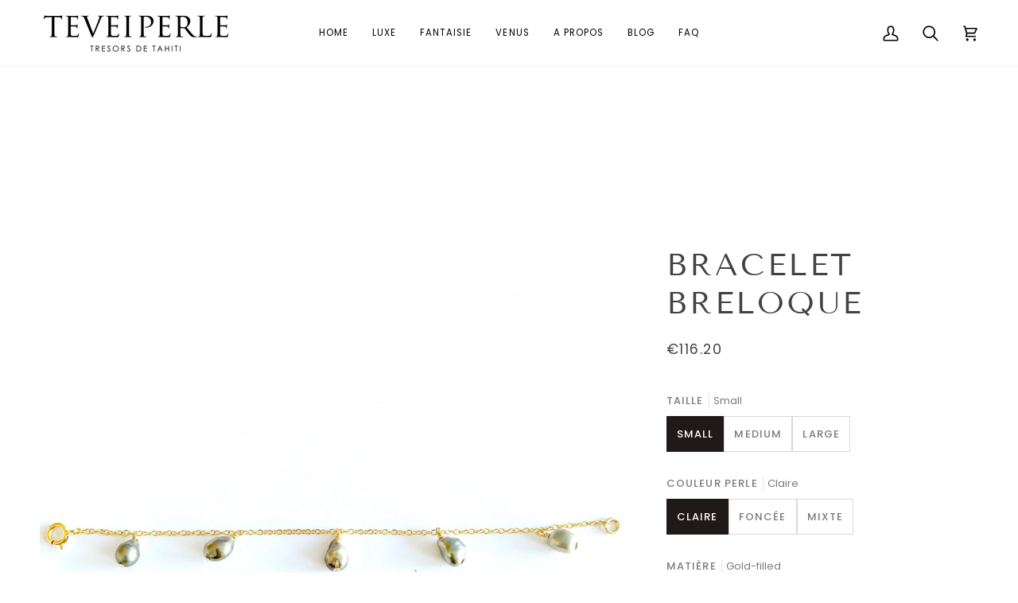

--- FILE ---
content_type: text/html; charset=utf-8
request_url: https://teveiperle.com/collections/luxe/products/bracelet-breloque_perles_bijoux_perle-noire-polynesie
body_size: 29020
content:
<!doctype html>




<html class="no-js" lang="en" ><head>
  <meta charset="utf-8">
  <meta http-equiv="X-UA-Compatible" content="IE=edge,chrome=1">
  <meta name="viewport" content="width=device-width,initial-scale=1,viewport-fit=cover">
  <meta name="theme-color" content="#748cab"><link rel="canonical" href="https://teveiperle.com/products/bracelet-breloque_perles_bijoux_perle-noire-polynesie"><!-- ======================= Pipeline Theme V8.0.0 ========================= -->

  <!-- Preloading ================================================================== -->

  <link rel="preconnect" href="https://fonts.shopify.com" crossorigin><link rel="preload" href="//teveiperle.com/cdn/fonts/poppins/poppins_n4.0ba78fa5af9b0e1a374041b3ceaadf0a43b41362.woff2" as="font" type="font/woff2" crossorigin><link rel="preload" href="//teveiperle.com/cdn/fonts/tenor_sans/tenorsans_n4.966071a72c28462a9256039d3e3dc5b0cf314f65.woff2" as="font" type="font/woff2" crossorigin><link rel="preload" href="//teveiperle.com/cdn/fonts/poppins/poppins_n4.0ba78fa5af9b0e1a374041b3ceaadf0a43b41362.woff2" as="font" type="font/woff2" crossorigin><!-- Title and description ================================================ --><link rel="shortcut icon" href="data:;base64,iVBORw0KGgo=">
  <title>
    

    Bracelet Breloque
&ndash; Tevei Perle

  </title><meta name="description" content="Bracelet en gold-filled 14k ou argent avec 5 Keishis de Tahiti Hand made in Tahiti Taille du bracelet : Small = 16cm | Medium = 18cm | Large = 20cm  Les keishis sont des perles sans noyau ou nucléus, composé à 100% de nacre, ce joyau est de forme irrégulière ou baroque. La taille des Keishis varie entre 4 à 6 mm de cou">
  <!-- /snippets/social-meta-tags.liquid --><meta property="og:site_name" content="Tevei Perle">
<meta property="og:url" content="https://teveiperle.com/products/bracelet-breloque_perles_bijoux_perle-noire-polynesie">
<meta property="og:title" content="Bracelet Breloque">
<meta property="og:type" content="product">
<meta property="og:description" content="Bracelet en gold-filled 14k ou argent avec 5 Keishis de Tahiti Hand made in Tahiti Taille du bracelet : Small = 16cm | Medium = 18cm | Large = 20cm  Les keishis sont des perles sans noyau ou nucléus, composé à 100% de nacre, ce joyau est de forme irrégulière ou baroque. La taille des Keishis varie entre 4 à 6 mm de cou"><meta property="og:price:amount" content="116.20">
  <meta property="og:price:currency" content="EUR">
      <meta property="og:image" content="http://teveiperle.com/cdn/shop/products/IMG_0357_2.jpg?v=1553291177">
      <meta property="og:image:secure_url" content="https://teveiperle.com/cdn/shop/products/IMG_0357_2.jpg?v=1553291177">
      <meta property="og:image:height" content="2925">
      <meta property="og:image:width" content="2897">
      <meta property="og:image" content="http://teveiperle.com/cdn/shop/products/bracelet_breloque_claire_teveiperle.jpg?v=1612882393">
      <meta property="og:image:secure_url" content="https://teveiperle.com/cdn/shop/products/bracelet_breloque_claire_teveiperle.jpg?v=1612882393">
      <meta property="og:image:height" content="4560">
      <meta property="og:image:width" content="3648">
<!-- CSS ================================================================== -->

  <link href="//teveiperle.com/cdn/shop/t/22/assets/font-settings.css?v=61375033830292650611759333060" rel="stylesheet" type="text/css" media="all" />

  <!-- /snippets/css-variables.liquid -->


<style data-shopify>

:root {
/* ================ Layout Variables ================ */






--LAYOUT-WIDTH: 1450px;
--LAYOUT-GUTTER: 24px;
--LAYOUT-GUTTER-OFFSET: -24px;
--NAV-GUTTER: 15px;
--LAYOUT-OUTER: 50px;

/* ================ Product video ================ */

--COLOR-VIDEO-BG: #f2f2f2;


/* ================ Color Variables ================ */

/* === Backgrounds ===*/
--COLOR-BG: #ffffff;
--COLOR-BG-ACCENT: #f7f5f4;

/* === Text colors ===*/
--COLOR-TEXT-DARK: #1f1919;
--COLOR-TEXT: #424242;
--COLOR-TEXT-LIGHT: #7b7b7b;

/* === Bright color ===*/
--COLOR-PRIMARY: #d2815f;
--COLOR-PRIMARY-HOVER: #c35121;
--COLOR-PRIMARY-FADE: rgba(210, 129, 95, 0.05);
--COLOR-PRIMARY-FADE-HOVER: rgba(210, 129, 95, 0.1);--COLOR-PRIMARY-OPPOSITE: #ffffff;

/* === Secondary/link Color ===*/
--COLOR-SECONDARY: #748cab;
--COLOR-SECONDARY-HOVER: #3f6493;
--COLOR-SECONDARY-FADE: rgba(116, 140, 171, 0.05);
--COLOR-SECONDARY-FADE-HOVER: rgba(116, 140, 171, 0.1);--COLOR-SECONDARY-OPPOSITE: #ffffff;

/* === Shades of grey ===*/
--COLOR-A5:  rgba(66, 66, 66, 0.05);
--COLOR-A10: rgba(66, 66, 66, 0.1);
--COLOR-A20: rgba(66, 66, 66, 0.2);
--COLOR-A35: rgba(66, 66, 66, 0.35);
--COLOR-A50: rgba(66, 66, 66, 0.5);
--COLOR-A80: rgba(66, 66, 66, 0.8);
--COLOR-A90: rgba(66, 66, 66, 0.9);
--COLOR-A95: rgba(66, 66, 66, 0.95);


/* ================ Inverted Color Variables ================ */

--INVERSE-BG: #424242;
--INVERSE-BG-ACCENT: #1d1d1d;

/* === Text colors ===*/
--INVERSE-TEXT-DARK: #ffffff;
--INVERSE-TEXT: #ffffff;
--INVERSE-TEXT-LIGHT: #c6c6c6;

/* === Bright color ===*/
--INVERSE-PRIMARY: #d2815f;
--INVERSE-PRIMARY-HOVER: #c35121;
--INVERSE-PRIMARY-FADE: rgba(210, 129, 95, 0.05);
--INVERSE-PRIMARY-FADE-HOVER: rgba(210, 129, 95, 0.1);--INVERSE-PRIMARY-OPPOSITE: #000000;


/* === Second Color ===*/
--INVERSE-SECONDARY: #748cab;
--INVERSE-SECONDARY-HOVER: #3f6493;
--INVERSE-SECONDARY-FADE: rgba(116, 140, 171, 0.05);
--INVERSE-SECONDARY-FADE-HOVER: rgba(116, 140, 171, 0.1);--INVERSE-SECONDARY-OPPOSITE: #ffffff;


/* === Shades of grey ===*/
--INVERSE-A5:  rgba(255, 255, 255, 0.05);
--INVERSE-A10: rgba(255, 255, 255, 0.1);
--INVERSE-A20: rgba(255, 255, 255, 0.2);
--INVERSE-A35: rgba(255, 255, 255, 0.3);
--INVERSE-A80: rgba(255, 255, 255, 0.8);
--INVERSE-A90: rgba(255, 255, 255, 0.9);
--INVERSE-A95: rgba(255, 255, 255, 0.95);


/* ================ Bright Color Variables ================ */

--BRIGHT-BG: #d2815f;
--BRIGHT-BG-ACCENT: #94553a;

/* === Text colors ===*/
--BRIGHT-TEXT-DARK: #ffffff;
--BRIGHT-TEXT: #ffffff;
--BRIGHT-TEXT-LIGHT: #f2d9cf;

/* === Bright color ===*/
--BRIGHT-PRIMARY: #ff763d;
--BRIGHT-PRIMARY-HOVER: #f04600;
--BRIGHT-PRIMARY-FADE: rgba(255, 118, 61, 0.05);
--BRIGHT-PRIMARY-FADE-HOVER: rgba(255, 118, 61, 0.1);--BRIGHT-PRIMARY-OPPOSITE: #000000;


/* === Second Color ===*/
--BRIGHT-SECONDARY: #3d5aff;
--BRIGHT-SECONDARY-HOVER: #0024f0;
--BRIGHT-SECONDARY-FADE: rgba(61, 90, 255, 0.05);
--BRIGHT-SECONDARY-FADE-HOVER: rgba(61, 90, 255, 0.1);--BRIGHT-SECONDARY-OPPOSITE: #ffffff;


/* === Shades of grey ===*/
--BRIGHT-A5:  rgba(255, 255, 255, 0.05);
--BRIGHT-A10: rgba(255, 255, 255, 0.1);
--BRIGHT-A20: rgba(255, 255, 255, 0.2);
--BRIGHT-A35: rgba(255, 255, 255, 0.3);
--BRIGHT-A80: rgba(255, 255, 255, 0.8);
--BRIGHT-A90: rgba(255, 255, 255, 0.9);
--BRIGHT-A95: rgba(255, 255, 255, 0.95);


/* === Account Bar ===*/
--COLOR-ANNOUNCEMENT-BG: #f7f5f4;
--COLOR-ANNOUNCEMENT-TEXT: #424242;

/* === Nav and dropdown link background ===*/
--COLOR-NAV: #ffffff;
--COLOR-NAV-TEXT: #000000;
--COLOR-NAV-TEXT-DARK: #000000;
--COLOR-NAV-TEXT-LIGHT: #4d4d4d;
--COLOR-NAV-BORDER: #f7f5f4;
--COLOR-NAV-A10: rgba(0, 0, 0, 0.1);
--COLOR-NAV-A50: rgba(0, 0, 0, 0.5);
--COLOR-HIGHLIGHT-LINK: #d2815f;

/* === Site Footer ===*/
--COLOR-FOOTER-BG: #000000;
--COLOR-FOOTER-TEXT: #ffffff;
--COLOR-FOOTER-A5: rgba(255, 255, 255, 0.05);
--COLOR-FOOTER-A15: rgba(255, 255, 255, 0.15);
--COLOR-FOOTER-A90: rgba(255, 255, 255, 0.9);

/* === Sub-Footer ===*/
--COLOR-SUB-FOOTER-BG: #000000;
--COLOR-SUB-FOOTER-TEXT: #ffffff;
--COLOR-SUB-FOOTER-A5: rgba(255, 255, 255, 0.05);
--COLOR-SUB-FOOTER-A15: rgba(255, 255, 255, 0.15);
--COLOR-SUB-FOOTER-A90: rgba(255, 255, 255, 0.9);

/* === Products ===*/
--PRODUCT-GRID-ASPECT-RATIO: 80.0%;

/* === Product badges ===*/
--COLOR-BADGE: #ffffff;
--COLOR-BADGE-TEXT: #424242;
--COLOR-BADGE-TEXT-DARK: #1f1919;
--COLOR-BADGE-TEXT-HOVER: #686868;
--COLOR-BADGE-HAIRLINE: #f6f6f6;

/* === Product item slider ===*/--COLOR-PRODUCT-SLIDER: #ffffff;--COLOR-PRODUCT-SLIDER-OPPOSITE: rgba(13, 13, 13, 0.06);/* === disabled form colors ===*/
--COLOR-DISABLED-BG: #ececec;
--COLOR-DISABLED-TEXT: #bdbdbd;

--INVERSE-DISABLED-BG: #555555;
--INVERSE-DISABLED-TEXT: #848484;


/* === Tailwind RGBA Palette ===*/
--RGB-CANVAS: 255 255 255;
--RGB-CONTENT: 66 66 66;
--RGB-PRIMARY: 210 129 95;
--RGB-SECONDARY: 116 140 171;

--RGB-DARK-CANVAS: 66 66 66;
--RGB-DARK-CONTENT: 255 255 255;
--RGB-DARK-PRIMARY: 210 129 95;
--RGB-DARK-SECONDARY: 116 140 171;

--RGB-BRIGHT-CANVAS: 210 129 95;
--RGB-BRIGHT-CONTENT: 255 255 255;
--RGB-BRIGHT-PRIMARY: 255 118 61;
--RGB-BRIGHT-SECONDARY: 61 90 255;

--RGB-PRIMARY-CONTRAST: 255 255 255;
--RGB-SECONDARY-CONTRAST: 255 255 255;

--RGB-DARK-PRIMARY-CONTRAST: 0 0 0;
--RGB-DARK-SECONDARY-CONTRAST: 255 255 255;

--RGB-BRIGHT-PRIMARY-CONTRAST: 0 0 0;
--RGB-BRIGHT-SECONDARY-CONTRAST: 255 255 255;


/* === Button Radius === */
--BUTTON-RADIUS: 2px;


/* === Icon Stroke Width === */
--ICON-STROKE-WIDTH: 2px;


/* ================ Typography ================ */

--FONT-STACK-BODY: Poppins, sans-serif;
--FONT-STYLE-BODY: normal;
--FONT-WEIGHT-BODY: 400;
--FONT-WEIGHT-BODY-BOLD: 500;
--FONT-ADJUST-BODY: 1.0;

  --FONT-BODY-TRANSFORM: none;
  --FONT-BODY-LETTER-SPACING: normal;


--FONT-STACK-HEADING: "Tenor Sans", sans-serif;
--FONT-STYLE-HEADING: normal;
--FONT-WEIGHT-HEADING: 400;
--FONT-WEIGHT-HEADING-BOLD: 700;
--FONT-ADJUST-HEADING: 1.0;

  --FONT-HEADING-TRANSFORM: uppercase;
  --FONT-HEADING-LETTER-SPACING: 0.09em;

--FONT-STACK-ACCENT: Poppins, sans-serif;
--FONT-STYLE-ACCENT: normal;
--FONT-WEIGHT-ACCENT: 400;
--FONT-WEIGHT-ACCENT-BOLD: 500;
--FONT-ADJUST-ACCENT: 1.0;

  --FONT-ACCENT-TRANSFORM: uppercase;
  --FONT-ACCENT-LETTER-SPACING: 0.09em;

--TYPE-STACK-NAV: Poppins, sans-serif;
--TYPE-STYLE-NAV: normal;
--TYPE-ADJUST-NAV: 1.0;
--TYPE-WEIGHT-NAV: 400;

  --FONT-NAV-TRANSFORM: uppercase;
  --FONT-NAV-LETTER-SPACING: 0.09em;

--TYPE-STACK-BUTTON: Poppins, sans-serif;
--TYPE-STYLE-BUTTON: normal;
--TYPE-ADJUST-BUTTON: 1.0;
--TYPE-WEIGHT-BUTTON: 500;

  --FONT-BUTTON-TRANSFORM: uppercase;
  --FONT-BUTTON-LETTER-SPACING: 0.09em;

--TYPE-STACK-KICKER: Poppins, sans-serif;
--TYPE-STYLE-KICKER: normal;
--TYPE-ADJUST-KICKER: 1.0;
--TYPE-WEIGHT-KICKER: 500;

  --FONT-KICKER-TRANSFORM: uppercase;
  --FONT-KICKER-LETTER-SPACING: 0.09em;



--ICO-SELECT: url('//teveiperle.com/cdn/shop/t/22/assets/ico-select.svg?v=30263340977227285681751299306');


/* ================ Photo correction ================ */
--PHOTO-CORRECTION: 100%;



}


/* ================ Typography ================ */
/* ================ type-scale.com ============ */

/* 1.16 base 13 */
:root {
 --font-1: 10px;
 --font-2: 11.3px;
 --font-3: 12px;
 --font-4: 13px;
 --font-5: 15.5px;
 --font-6: 17px;
 --font-7: 20px;
 --font-8: 23.5px;
 --font-9: 27px;
 --font-10:32px;
 --font-11:37px;
 --font-12:43px;
 --font-13:49px;
 --font-14:57px;
 --font-15:67px;
}

/* 1.175 base 13.5 */
@media only screen and (min-width: 480px) and (max-width: 1099px) {
  :root {
    --font-1: 10px;
    --font-2: 11.5px;
    --font-3: 12.5px;
    --font-4: 13.5px;
    --font-5: 16px;
    --font-6: 18px;
    --font-7: 21px;
    --font-8: 25px;
    --font-9: 29px;
    --font-10:34px;
    --font-11:40px;
    --font-12:47px;
    --font-13:56px;
    --font-14:65px;
   --font-15:77px;
  }
}
/* 1.22 base 14.5 */
@media only screen and (min-width: 1100px) {
  :root {
    --font-1: 10px;
    --font-2: 11.5px;
    --font-3: 13px;
    --font-4: 14.5px;
    --font-5: 17.5px;
    --font-6: 22px;
    --font-7: 26px;
    --font-8: 32px;
    --font-9: 39px;
    --font-10:48px;
    --font-11:58px;
    --font-12:71px;
    --font-13:87px;
    --font-14:106px;
    --font-15:129px;
 }
}


</style>


  <link href="//teveiperle.com/cdn/shop/t/22/assets/theme.css?v=43311470387833452871751299270" rel="stylesheet" type="text/css" media="all" />

  <script>
    document.documentElement.className = document.documentElement.className.replace('no-js', 'js');

    
      document.documentElement.classList.add('aos-initialized');let root = '/';
    if (root[root.length - 1] !== '/') {
      root = `${root}/`;
    }
    var theme = {
      routes: {
        root_url: root,
        cart: '/cart',
        cart_add_url: '/cart/add',
        product_recommendations_url: '/recommendations/products',
        account_addresses_url: '/account/addresses',
        predictive_search_url: '/search/suggest'
      },
      state: {
        cartOpen: null,
      },
      sizes: {
        small: 480,
        medium: 768,
        large: 1100,
        widescreen: 1400
      },
      assets: {
        photoswipe: '//teveiperle.com/cdn/shop/t/22/assets/photoswipe.js?v=169308975333299535361751299270',
        smoothscroll: '//teveiperle.com/cdn/shop/t/22/assets/smoothscroll.js?v=37906625415260927261751299270',
        swatches: '//teveiperle.com/cdn/shop/t/22/assets/swatches.json?v=17256643191622149961751299270',
        noImage: '//teveiperle.com/cdn/shopifycloud/storefront/assets/no-image-2048-a2addb12.gif',
        
        
        base: '//teveiperle.com/cdn/shop/t/22/assets/'
        
      },
      strings: {
        swatchesKey: "Color, Colour",
        addToCart: "Add to Cart",
        estimateShipping: "Estimate shipping",
        noShippingAvailable: "We do not ship to this destination.",
        free: "Free",
        from: "From",
        preOrder: "Pre-order",
        soldOut: "Sold Out",
        sale: "Sale",
        subscription: "Subscription",
        unavailable: "Unavailable",
        unitPrice: "Unit price",
        unitPriceSeparator: "per",
        stockout: "All available stock is in cart",
        products: "Products",
        pages: "Pages",
        collections: "Collections",
        resultsFor: "Results for",
        noResultsFor: "No results for",
        articles: "Articles",
        successMessage: "Link copied to clipboard",
      },
      settings: {
        badge_sale_type: "dollar",
        animate_hover: true,
        animate_scroll: true,
        show_locale_desktop: null,
        show_locale_mobile: null,
        show_currency_desktop: null,
        show_currency_mobile: null,
        currency_select_type: "country",
        currency_code_enable: false,
        cycle_images_hover_delay: 1.5
      },
      info: {
        name: 'pipeline'
      },
      version: '8.0.0',
      moneyFormat: "\u003cspan class=money\u003e€{{amount}}\u003c\/span\u003e",
      shopCurrency: "EUR",
      currencyCode: "EUR"
    }
    let windowInnerHeight = window.innerHeight;
    document.documentElement.style.setProperty('--full-screen', `${windowInnerHeight}px`);
    document.documentElement.style.setProperty('--three-quarters', `${windowInnerHeight * 0.75}px`);
    document.documentElement.style.setProperty('--two-thirds', `${windowInnerHeight * 0.66}px`);
    document.documentElement.style.setProperty('--one-half', `${windowInnerHeight * 0.5}px`);
    document.documentElement.style.setProperty('--one-third', `${windowInnerHeight * 0.33}px`);
    document.documentElement.style.setProperty('--one-fifth', `${windowInnerHeight * 0.2}px`);

    window.isRTL = document.documentElement.getAttribute('dir') === 'rtl';
  </script><!-- Theme Javascript ============================================================== -->
  <script src="//teveiperle.com/cdn/shop/t/22/assets/vendor.js?v=69555399850987115801751299270" defer="defer"></script>
  <script src="//teveiperle.com/cdn/shop/t/22/assets/theme.js?v=19015507345588874981751299270" defer="defer"></script>

  <script>
    (function () {
      function onPageShowEvents() {
        if ('requestIdleCallback' in window) {
          requestIdleCallback(initCartEvent, { timeout: 500 })
        } else {
          initCartEvent()
        }
        function initCartEvent(){
          window.fetch(window.theme.routes.cart + '.js')
          .then((response) => {
            if(!response.ok){
              throw {status: response.statusText};
            }
            return response.json();
          })
          .then((response) => {
            document.dispatchEvent(new CustomEvent('theme:cart:change', {
              detail: {
                cart: response,
              },
              bubbles: true,
            }));
            return response;
          })
          .catch((e) => {
            console.error(e);
          });
        }
      };
      window.onpageshow = onPageShowEvents;
    })();
  </script>

  <script type="text/javascript">
    if (window.MSInputMethodContext && document.documentMode) {
      var scripts = document.getElementsByTagName('script')[0];
      var polyfill = document.createElement("script");
      polyfill.defer = true;
      polyfill.src = "//teveiperle.com/cdn/shop/t/22/assets/ie11.js?v=144489047535103983231751299270";

      scripts.parentNode.insertBefore(polyfill, scripts);
    }
  </script>

  <!-- Shopify app scripts =========================================================== -->
  <script>window.performance && window.performance.mark && window.performance.mark('shopify.content_for_header.start');</script><meta id="shopify-digital-wallet" name="shopify-digital-wallet" content="/1032585334/digital_wallets/dialog">
<meta name="shopify-checkout-api-token" content="618350c00f28ca21cbe6de584189d163">
<meta id="in-context-paypal-metadata" data-shop-id="1032585334" data-venmo-supported="false" data-environment="production" data-locale="en_US" data-paypal-v4="true" data-currency="EUR">
<link rel="alternate" type="application/json+oembed" href="https://teveiperle.com/products/bracelet-breloque_perles_bijoux_perle-noire-polynesie.oembed">
<script async="async" src="/checkouts/internal/preloads.js?locale=en-DE"></script>
<script id="shopify-features" type="application/json">{"accessToken":"618350c00f28ca21cbe6de584189d163","betas":["rich-media-storefront-analytics"],"domain":"teveiperle.com","predictiveSearch":true,"shopId":1032585334,"locale":"en"}</script>
<script>var Shopify = Shopify || {};
Shopify.shop = "treasures-by-tevei-perle.myshopify.com";
Shopify.locale = "en";
Shopify.currency = {"active":"EUR","rate":"1.0"};
Shopify.country = "DE";
Shopify.theme = {"name":"Tevei Perle JUIN 2025","id":135941685366,"schema_name":"Pipeline","schema_version":"8.0.0","theme_store_id":739,"role":"main"};
Shopify.theme.handle = "null";
Shopify.theme.style = {"id":null,"handle":null};
Shopify.cdnHost = "teveiperle.com/cdn";
Shopify.routes = Shopify.routes || {};
Shopify.routes.root = "/";</script>
<script type="module">!function(o){(o.Shopify=o.Shopify||{}).modules=!0}(window);</script>
<script>!function(o){function n(){var o=[];function n(){o.push(Array.prototype.slice.apply(arguments))}return n.q=o,n}var t=o.Shopify=o.Shopify||{};t.loadFeatures=n(),t.autoloadFeatures=n()}(window);</script>
<script id="shop-js-analytics" type="application/json">{"pageType":"product"}</script>
<script defer="defer" async type="module" src="//teveiperle.com/cdn/shopifycloud/shop-js/modules/v2/client.init-shop-cart-sync_C5BV16lS.en.esm.js"></script>
<script defer="defer" async type="module" src="//teveiperle.com/cdn/shopifycloud/shop-js/modules/v2/chunk.common_CygWptCX.esm.js"></script>
<script type="module">
  await import("//teveiperle.com/cdn/shopifycloud/shop-js/modules/v2/client.init-shop-cart-sync_C5BV16lS.en.esm.js");
await import("//teveiperle.com/cdn/shopifycloud/shop-js/modules/v2/chunk.common_CygWptCX.esm.js");

  window.Shopify.SignInWithShop?.initShopCartSync?.({"fedCMEnabled":true,"windoidEnabled":true});

</script>
<script>(function() {
  var isLoaded = false;
  function asyncLoad() {
    if (isLoaded) return;
    isLoaded = true;
    var urls = ["\/\/shopify.privy.com\/widget.js?shop=treasures-by-tevei-perle.myshopify.com","https:\/\/cdn.judge.me\/checkout_comment.js?shop=treasures-by-tevei-perle.myshopify.com","\/\/www.powr.io\/powr.js?powr-token=treasures-by-tevei-perle.myshopify.com\u0026external-type=shopify\u0026shop=treasures-by-tevei-perle.myshopify.com","\/\/d1liekpayvooaz.cloudfront.net\/apps\/customizery\/customizery.js?shop=treasures-by-tevei-perle.myshopify.com","\/\/www.powr.io\/powr.js?powr-token=treasures-by-tevei-perle.myshopify.com\u0026external-type=shopify\u0026shop=treasures-by-tevei-perle.myshopify.com","\/\/www.powr.io\/powr.js?powr-token=treasures-by-tevei-perle.myshopify.com\u0026external-type=shopify\u0026shop=treasures-by-tevei-perle.myshopify.com","https:\/\/app.testimonialhub.com\/shopifyapp\/showsrstemplate.js?shop=treasures-by-tevei-perle.myshopify.com","\/\/www.powr.io\/powr.js?powr-token=treasures-by-tevei-perle.myshopify.com\u0026external-type=shopify\u0026shop=treasures-by-tevei-perle.myshopify.com","https:\/\/chimpstatic.com\/mcjs-connected\/js\/users\/ed1e5c424bf9fec92c84f15cd\/9940e1e721df51020d34e148a.js?shop=treasures-by-tevei-perle.myshopify.com","\/\/www.powr.io\/powr.js?powr-token=treasures-by-tevei-perle.myshopify.com\u0026external-type=shopify\u0026shop=treasures-by-tevei-perle.myshopify.com","https:\/\/cdn.jsdelivr.net\/gh\/apphq\/slidecart-dist@master\/slidecarthq-forward.js?4\u0026shop=treasures-by-tevei-perle.myshopify.com","https:\/\/swymv3free-01.azureedge.net\/code\/swym-shopify.js?shop=treasures-by-tevei-perle.myshopify.com","https:\/\/instafeed.nfcube.com\/cdn\/df19bfb927f61ff4a1bf8706cb773fb0.js?shop=treasures-by-tevei-perle.myshopify.com","https:\/\/cdn.autoketing.org\/sdk-cdn\/currency-convert\/dist\/currency-convert-embed.js?t=1651103721867827347\u0026shop=treasures-by-tevei-perle.myshopify.com","https:\/\/cdn.shopify.com\/s\/files\/1\/0449\/2568\/1820\/t\/4\/assets\/booster_currency.js?v=1624978055\u0026shop=treasures-by-tevei-perle.myshopify.com","https:\/\/cdn.hextom.com\/js\/quickannouncementbar.js?shop=treasures-by-tevei-perle.myshopify.com"];
    for (var i = 0; i < urls.length; i++) {
      var s = document.createElement('script');
      s.type = 'text/javascript';
      s.async = true;
      s.src = urls[i];
      var x = document.getElementsByTagName('script')[0];
      x.parentNode.insertBefore(s, x);
    }
  };
  if(window.attachEvent) {
    window.attachEvent('onload', asyncLoad);
  } else {
    window.addEventListener('load', asyncLoad, false);
  }
})();</script>
<script id="__st">var __st={"a":1032585334,"offset":-36000,"reqid":"e372470f-5732-460c-94ce-d26b2d934e2a-1768719883","pageurl":"teveiperle.com\/collections\/luxe\/products\/bracelet-breloque_perles_bijoux_perle-noire-polynesie","u":"d1dbb4cedf4d","p":"product","rtyp":"product","rid":2612715421814};</script>
<script>window.ShopifyPaypalV4VisibilityTracking = true;</script>
<script id="captcha-bootstrap">!function(){'use strict';const t='contact',e='account',n='new_comment',o=[[t,t],['blogs',n],['comments',n],[t,'customer']],c=[[e,'customer_login'],[e,'guest_login'],[e,'recover_customer_password'],[e,'create_customer']],r=t=>t.map((([t,e])=>`form[action*='/${t}']:not([data-nocaptcha='true']) input[name='form_type'][value='${e}']`)).join(','),a=t=>()=>t?[...document.querySelectorAll(t)].map((t=>t.form)):[];function s(){const t=[...o],e=r(t);return a(e)}const i='password',u='form_key',d=['recaptcha-v3-token','g-recaptcha-response','h-captcha-response',i],f=()=>{try{return window.sessionStorage}catch{return}},m='__shopify_v',_=t=>t.elements[u];function p(t,e,n=!1){try{const o=window.sessionStorage,c=JSON.parse(o.getItem(e)),{data:r}=function(t){const{data:e,action:n}=t;return t[m]||n?{data:e,action:n}:{data:t,action:n}}(c);for(const[e,n]of Object.entries(r))t.elements[e]&&(t.elements[e].value=n);n&&o.removeItem(e)}catch(o){console.error('form repopulation failed',{error:o})}}const l='form_type',E='cptcha';function T(t){t.dataset[E]=!0}const w=window,h=w.document,L='Shopify',v='ce_forms',y='captcha';let A=!1;((t,e)=>{const n=(g='f06e6c50-85a8-45c8-87d0-21a2b65856fe',I='https://cdn.shopify.com/shopifycloud/storefront-forms-hcaptcha/ce_storefront_forms_captcha_hcaptcha.v1.5.2.iife.js',D={infoText:'Protected by hCaptcha',privacyText:'Privacy',termsText:'Terms'},(t,e,n)=>{const o=w[L][v],c=o.bindForm;if(c)return c(t,g,e,D).then(n);var r;o.q.push([[t,g,e,D],n]),r=I,A||(h.body.append(Object.assign(h.createElement('script'),{id:'captcha-provider',async:!0,src:r})),A=!0)});var g,I,D;w[L]=w[L]||{},w[L][v]=w[L][v]||{},w[L][v].q=[],w[L][y]=w[L][y]||{},w[L][y].protect=function(t,e){n(t,void 0,e),T(t)},Object.freeze(w[L][y]),function(t,e,n,w,h,L){const[v,y,A,g]=function(t,e,n){const i=e?o:[],u=t?c:[],d=[...i,...u],f=r(d),m=r(i),_=r(d.filter((([t,e])=>n.includes(e))));return[a(f),a(m),a(_),s()]}(w,h,L),I=t=>{const e=t.target;return e instanceof HTMLFormElement?e:e&&e.form},D=t=>v().includes(t);t.addEventListener('submit',(t=>{const e=I(t);if(!e)return;const n=D(e)&&!e.dataset.hcaptchaBound&&!e.dataset.recaptchaBound,o=_(e),c=g().includes(e)&&(!o||!o.value);(n||c)&&t.preventDefault(),c&&!n&&(function(t){try{if(!f())return;!function(t){const e=f();if(!e)return;const n=_(t);if(!n)return;const o=n.value;o&&e.removeItem(o)}(t);const e=Array.from(Array(32),(()=>Math.random().toString(36)[2])).join('');!function(t,e){_(t)||t.append(Object.assign(document.createElement('input'),{type:'hidden',name:u})),t.elements[u].value=e}(t,e),function(t,e){const n=f();if(!n)return;const o=[...t.querySelectorAll(`input[type='${i}']`)].map((({name:t})=>t)),c=[...d,...o],r={};for(const[a,s]of new FormData(t).entries())c.includes(a)||(r[a]=s);n.setItem(e,JSON.stringify({[m]:1,action:t.action,data:r}))}(t,e)}catch(e){console.error('failed to persist form',e)}}(e),e.submit())}));const S=(t,e)=>{t&&!t.dataset[E]&&(n(t,e.some((e=>e===t))),T(t))};for(const o of['focusin','change'])t.addEventListener(o,(t=>{const e=I(t);D(e)&&S(e,y())}));const B=e.get('form_key'),M=e.get(l),P=B&&M;t.addEventListener('DOMContentLoaded',(()=>{const t=y();if(P)for(const e of t)e.elements[l].value===M&&p(e,B);[...new Set([...A(),...v().filter((t=>'true'===t.dataset.shopifyCaptcha))])].forEach((e=>S(e,t)))}))}(h,new URLSearchParams(w.location.search),n,t,e,['guest_login'])})(!0,!0)}();</script>
<script integrity="sha256-4kQ18oKyAcykRKYeNunJcIwy7WH5gtpwJnB7kiuLZ1E=" data-source-attribution="shopify.loadfeatures" defer="defer" src="//teveiperle.com/cdn/shopifycloud/storefront/assets/storefront/load_feature-a0a9edcb.js" crossorigin="anonymous"></script>
<script data-source-attribution="shopify.dynamic_checkout.dynamic.init">var Shopify=Shopify||{};Shopify.PaymentButton=Shopify.PaymentButton||{isStorefrontPortableWallets:!0,init:function(){window.Shopify.PaymentButton.init=function(){};var t=document.createElement("script");t.src="https://teveiperle.com/cdn/shopifycloud/portable-wallets/latest/portable-wallets.en.js",t.type="module",document.head.appendChild(t)}};
</script>
<script data-source-attribution="shopify.dynamic_checkout.buyer_consent">
  function portableWalletsHideBuyerConsent(e){var t=document.getElementById("shopify-buyer-consent"),n=document.getElementById("shopify-subscription-policy-button");t&&n&&(t.classList.add("hidden"),t.setAttribute("aria-hidden","true"),n.removeEventListener("click",e))}function portableWalletsShowBuyerConsent(e){var t=document.getElementById("shopify-buyer-consent"),n=document.getElementById("shopify-subscription-policy-button");t&&n&&(t.classList.remove("hidden"),t.removeAttribute("aria-hidden"),n.addEventListener("click",e))}window.Shopify?.PaymentButton&&(window.Shopify.PaymentButton.hideBuyerConsent=portableWalletsHideBuyerConsent,window.Shopify.PaymentButton.showBuyerConsent=portableWalletsShowBuyerConsent);
</script>
<script>
  function portableWalletsCleanup(e){e&&e.src&&console.error("Failed to load portable wallets script "+e.src);var t=document.querySelectorAll("shopify-accelerated-checkout .shopify-payment-button__skeleton, shopify-accelerated-checkout-cart .wallet-cart-button__skeleton"),e=document.getElementById("shopify-buyer-consent");for(let e=0;e<t.length;e++)t[e].remove();e&&e.remove()}function portableWalletsNotLoadedAsModule(e){e instanceof ErrorEvent&&"string"==typeof e.message&&e.message.includes("import.meta")&&"string"==typeof e.filename&&e.filename.includes("portable-wallets")&&(window.removeEventListener("error",portableWalletsNotLoadedAsModule),window.Shopify.PaymentButton.failedToLoad=e,"loading"===document.readyState?document.addEventListener("DOMContentLoaded",window.Shopify.PaymentButton.init):window.Shopify.PaymentButton.init())}window.addEventListener("error",portableWalletsNotLoadedAsModule);
</script>

<script type="module" src="https://teveiperle.com/cdn/shopifycloud/portable-wallets/latest/portable-wallets.en.js" onError="portableWalletsCleanup(this)" crossorigin="anonymous"></script>
<script nomodule>
  document.addEventListener("DOMContentLoaded", portableWalletsCleanup);
</script>

<link id="shopify-accelerated-checkout-styles" rel="stylesheet" media="screen" href="https://teveiperle.com/cdn/shopifycloud/portable-wallets/latest/accelerated-checkout-backwards-compat.css" crossorigin="anonymous">
<style id="shopify-accelerated-checkout-cart">
        #shopify-buyer-consent {
  margin-top: 1em;
  display: inline-block;
  width: 100%;
}

#shopify-buyer-consent.hidden {
  display: none;
}

#shopify-subscription-policy-button {
  background: none;
  border: none;
  padding: 0;
  text-decoration: underline;
  font-size: inherit;
  cursor: pointer;
}

#shopify-subscription-policy-button::before {
  box-shadow: none;
}

      </style>

<script>window.performance && window.performance.mark && window.performance.mark('shopify.content_for_header.end');</script>
<link href="https://monorail-edge.shopifysvc.com" rel="dns-prefetch">
<script>(function(){if ("sendBeacon" in navigator && "performance" in window) {try {var session_token_from_headers = performance.getEntriesByType('navigation')[0].serverTiming.find(x => x.name == '_s').description;} catch {var session_token_from_headers = undefined;}var session_cookie_matches = document.cookie.match(/_shopify_s=([^;]*)/);var session_token_from_cookie = session_cookie_matches && session_cookie_matches.length === 2 ? session_cookie_matches[1] : "";var session_token = session_token_from_headers || session_token_from_cookie || "";function handle_abandonment_event(e) {var entries = performance.getEntries().filter(function(entry) {return /monorail-edge.shopifysvc.com/.test(entry.name);});if (!window.abandonment_tracked && entries.length === 0) {window.abandonment_tracked = true;var currentMs = Date.now();var navigation_start = performance.timing.navigationStart;var payload = {shop_id: 1032585334,url: window.location.href,navigation_start,duration: currentMs - navigation_start,session_token,page_type: "product"};window.navigator.sendBeacon("https://monorail-edge.shopifysvc.com/v1/produce", JSON.stringify({schema_id: "online_store_buyer_site_abandonment/1.1",payload: payload,metadata: {event_created_at_ms: currentMs,event_sent_at_ms: currentMs}}));}}window.addEventListener('pagehide', handle_abandonment_event);}}());</script>
<script id="web-pixels-manager-setup">(function e(e,d,r,n,o){if(void 0===o&&(o={}),!Boolean(null===(a=null===(i=window.Shopify)||void 0===i?void 0:i.analytics)||void 0===a?void 0:a.replayQueue)){var i,a;window.Shopify=window.Shopify||{};var t=window.Shopify;t.analytics=t.analytics||{};var s=t.analytics;s.replayQueue=[],s.publish=function(e,d,r){return s.replayQueue.push([e,d,r]),!0};try{self.performance.mark("wpm:start")}catch(e){}var l=function(){var e={modern:/Edge?\/(1{2}[4-9]|1[2-9]\d|[2-9]\d{2}|\d{4,})\.\d+(\.\d+|)|Firefox\/(1{2}[4-9]|1[2-9]\d|[2-9]\d{2}|\d{4,})\.\d+(\.\d+|)|Chrom(ium|e)\/(9{2}|\d{3,})\.\d+(\.\d+|)|(Maci|X1{2}).+ Version\/(15\.\d+|(1[6-9]|[2-9]\d|\d{3,})\.\d+)([,.]\d+|)( \(\w+\)|)( Mobile\/\w+|) Safari\/|Chrome.+OPR\/(9{2}|\d{3,})\.\d+\.\d+|(CPU[ +]OS|iPhone[ +]OS|CPU[ +]iPhone|CPU IPhone OS|CPU iPad OS)[ +]+(15[._]\d+|(1[6-9]|[2-9]\d|\d{3,})[._]\d+)([._]\d+|)|Android:?[ /-](13[3-9]|1[4-9]\d|[2-9]\d{2}|\d{4,})(\.\d+|)(\.\d+|)|Android.+Firefox\/(13[5-9]|1[4-9]\d|[2-9]\d{2}|\d{4,})\.\d+(\.\d+|)|Android.+Chrom(ium|e)\/(13[3-9]|1[4-9]\d|[2-9]\d{2}|\d{4,})\.\d+(\.\d+|)|SamsungBrowser\/([2-9]\d|\d{3,})\.\d+/,legacy:/Edge?\/(1[6-9]|[2-9]\d|\d{3,})\.\d+(\.\d+|)|Firefox\/(5[4-9]|[6-9]\d|\d{3,})\.\d+(\.\d+|)|Chrom(ium|e)\/(5[1-9]|[6-9]\d|\d{3,})\.\d+(\.\d+|)([\d.]+$|.*Safari\/(?![\d.]+ Edge\/[\d.]+$))|(Maci|X1{2}).+ Version\/(10\.\d+|(1[1-9]|[2-9]\d|\d{3,})\.\d+)([,.]\d+|)( \(\w+\)|)( Mobile\/\w+|) Safari\/|Chrome.+OPR\/(3[89]|[4-9]\d|\d{3,})\.\d+\.\d+|(CPU[ +]OS|iPhone[ +]OS|CPU[ +]iPhone|CPU IPhone OS|CPU iPad OS)[ +]+(10[._]\d+|(1[1-9]|[2-9]\d|\d{3,})[._]\d+)([._]\d+|)|Android:?[ /-](13[3-9]|1[4-9]\d|[2-9]\d{2}|\d{4,})(\.\d+|)(\.\d+|)|Mobile Safari.+OPR\/([89]\d|\d{3,})\.\d+\.\d+|Android.+Firefox\/(13[5-9]|1[4-9]\d|[2-9]\d{2}|\d{4,})\.\d+(\.\d+|)|Android.+Chrom(ium|e)\/(13[3-9]|1[4-9]\d|[2-9]\d{2}|\d{4,})\.\d+(\.\d+|)|Android.+(UC? ?Browser|UCWEB|U3)[ /]?(15\.([5-9]|\d{2,})|(1[6-9]|[2-9]\d|\d{3,})\.\d+)\.\d+|SamsungBrowser\/(5\.\d+|([6-9]|\d{2,})\.\d+)|Android.+MQ{2}Browser\/(14(\.(9|\d{2,})|)|(1[5-9]|[2-9]\d|\d{3,})(\.\d+|))(\.\d+|)|K[Aa][Ii]OS\/(3\.\d+|([4-9]|\d{2,})\.\d+)(\.\d+|)/},d=e.modern,r=e.legacy,n=navigator.userAgent;return n.match(d)?"modern":n.match(r)?"legacy":"unknown"}(),u="modern"===l?"modern":"legacy",c=(null!=n?n:{modern:"",legacy:""})[u],f=function(e){return[e.baseUrl,"/wpm","/b",e.hashVersion,"modern"===e.buildTarget?"m":"l",".js"].join("")}({baseUrl:d,hashVersion:r,buildTarget:u}),m=function(e){var d=e.version,r=e.bundleTarget,n=e.surface,o=e.pageUrl,i=e.monorailEndpoint;return{emit:function(e){var a=e.status,t=e.errorMsg,s=(new Date).getTime(),l=JSON.stringify({metadata:{event_sent_at_ms:s},events:[{schema_id:"web_pixels_manager_load/3.1",payload:{version:d,bundle_target:r,page_url:o,status:a,surface:n,error_msg:t},metadata:{event_created_at_ms:s}}]});if(!i)return console&&console.warn&&console.warn("[Web Pixels Manager] No Monorail endpoint provided, skipping logging."),!1;try{return self.navigator.sendBeacon.bind(self.navigator)(i,l)}catch(e){}var u=new XMLHttpRequest;try{return u.open("POST",i,!0),u.setRequestHeader("Content-Type","text/plain"),u.send(l),!0}catch(e){return console&&console.warn&&console.warn("[Web Pixels Manager] Got an unhandled error while logging to Monorail."),!1}}}}({version:r,bundleTarget:l,surface:e.surface,pageUrl:self.location.href,monorailEndpoint:e.monorailEndpoint});try{o.browserTarget=l,function(e){var d=e.src,r=e.async,n=void 0===r||r,o=e.onload,i=e.onerror,a=e.sri,t=e.scriptDataAttributes,s=void 0===t?{}:t,l=document.createElement("script"),u=document.querySelector("head"),c=document.querySelector("body");if(l.async=n,l.src=d,a&&(l.integrity=a,l.crossOrigin="anonymous"),s)for(var f in s)if(Object.prototype.hasOwnProperty.call(s,f))try{l.dataset[f]=s[f]}catch(e){}if(o&&l.addEventListener("load",o),i&&l.addEventListener("error",i),u)u.appendChild(l);else{if(!c)throw new Error("Did not find a head or body element to append the script");c.appendChild(l)}}({src:f,async:!0,onload:function(){if(!function(){var e,d;return Boolean(null===(d=null===(e=window.Shopify)||void 0===e?void 0:e.analytics)||void 0===d?void 0:d.initialized)}()){var d=window.webPixelsManager.init(e)||void 0;if(d){var r=window.Shopify.analytics;r.replayQueue.forEach((function(e){var r=e[0],n=e[1],o=e[2];d.publishCustomEvent(r,n,o)})),r.replayQueue=[],r.publish=d.publishCustomEvent,r.visitor=d.visitor,r.initialized=!0}}},onerror:function(){return m.emit({status:"failed",errorMsg:"".concat(f," has failed to load")})},sri:function(e){var d=/^sha384-[A-Za-z0-9+/=]+$/;return"string"==typeof e&&d.test(e)}(c)?c:"",scriptDataAttributes:o}),m.emit({status:"loading"})}catch(e){m.emit({status:"failed",errorMsg:(null==e?void 0:e.message)||"Unknown error"})}}})({shopId: 1032585334,storefrontBaseUrl: "https://teveiperle.com",extensionsBaseUrl: "https://extensions.shopifycdn.com/cdn/shopifycloud/web-pixels-manager",monorailEndpoint: "https://monorail-edge.shopifysvc.com/unstable/produce_batch",surface: "storefront-renderer",enabledBetaFlags: ["2dca8a86"],webPixelsConfigList: [{"id":"60129398","eventPayloadVersion":"v1","runtimeContext":"LAX","scriptVersion":"1","type":"CUSTOM","privacyPurposes":["ANALYTICS"],"name":"Google Analytics tag (migrated)"},{"id":"shopify-app-pixel","configuration":"{}","eventPayloadVersion":"v1","runtimeContext":"STRICT","scriptVersion":"0450","apiClientId":"shopify-pixel","type":"APP","privacyPurposes":["ANALYTICS","MARKETING"]},{"id":"shopify-custom-pixel","eventPayloadVersion":"v1","runtimeContext":"LAX","scriptVersion":"0450","apiClientId":"shopify-pixel","type":"CUSTOM","privacyPurposes":["ANALYTICS","MARKETING"]}],isMerchantRequest: false,initData: {"shop":{"name":"Tevei Perle","paymentSettings":{"currencyCode":"EUR"},"myshopifyDomain":"treasures-by-tevei-perle.myshopify.com","countryCode":"PF","storefrontUrl":"https:\/\/teveiperle.com"},"customer":null,"cart":null,"checkout":null,"productVariants":[{"price":{"amount":116.2,"currencyCode":"EUR"},"product":{"title":"Bracelet Breloque","vendor":"Tevei Perle","id":"2612715421814","untranslatedTitle":"Bracelet Breloque","url":"\/products\/bracelet-breloque_perles_bijoux_perle-noire-polynesie","type":"BRACELET"},"id":"32192175439990","image":{"src":"\/\/teveiperle.com\/cdn\/shop\/products\/IMG_0357_2.jpg?v=1553291177"},"sku":"","title":"Small \/ Claire \/ Gold-filled","untranslatedTitle":"Small \/ Claire \/ Gold-filled"},{"price":{"amount":116.2,"currencyCode":"EUR"},"product":{"title":"Bracelet Breloque","vendor":"Tevei Perle","id":"2612715421814","untranslatedTitle":"Bracelet Breloque","url":"\/products\/bracelet-breloque_perles_bijoux_perle-noire-polynesie","type":"BRACELET"},"id":"32192175472758","image":{"src":"\/\/teveiperle.com\/cdn\/shop\/products\/IMG_0357_2.jpg?v=1553291177"},"sku":"","title":"Small \/ Claire \/ Argent","untranslatedTitle":"Small \/ Claire \/ Argent"},{"price":{"amount":116.2,"currencyCode":"EUR"},"product":{"title":"Bracelet Breloque","vendor":"Tevei Perle","id":"2612715421814","untranslatedTitle":"Bracelet Breloque","url":"\/products\/bracelet-breloque_perles_bijoux_perle-noire-polynesie","type":"BRACELET"},"id":"32192175505526","image":{"src":"\/\/teveiperle.com\/cdn\/shop\/products\/IMG_0357_2.jpg?v=1553291177"},"sku":"","title":"Small \/ Foncée \/ Gold-filled","untranslatedTitle":"Small \/ Foncée \/ Gold-filled"},{"price":{"amount":116.2,"currencyCode":"EUR"},"product":{"title":"Bracelet Breloque","vendor":"Tevei Perle","id":"2612715421814","untranslatedTitle":"Bracelet Breloque","url":"\/products\/bracelet-breloque_perles_bijoux_perle-noire-polynesie","type":"BRACELET"},"id":"32192175538294","image":{"src":"\/\/teveiperle.com\/cdn\/shop\/products\/IMG_0357_2.jpg?v=1553291177"},"sku":"","title":"Small \/ Foncée \/ Argent","untranslatedTitle":"Small \/ Foncée \/ Argent"},{"price":{"amount":116.2,"currencyCode":"EUR"},"product":{"title":"Bracelet Breloque","vendor":"Tevei Perle","id":"2612715421814","untranslatedTitle":"Bracelet Breloque","url":"\/products\/bracelet-breloque_perles_bijoux_perle-noire-polynesie","type":"BRACELET"},"id":"32192175571062","image":{"src":"\/\/teveiperle.com\/cdn\/shop\/products\/IMG_0357_2.jpg?v=1553291177"},"sku":"","title":"Small \/ Mixte \/ Gold-filled","untranslatedTitle":"Small \/ Mixte \/ Gold-filled"},{"price":{"amount":116.2,"currencyCode":"EUR"},"product":{"title":"Bracelet Breloque","vendor":"Tevei Perle","id":"2612715421814","untranslatedTitle":"Bracelet Breloque","url":"\/products\/bracelet-breloque_perles_bijoux_perle-noire-polynesie","type":"BRACELET"},"id":"32192175603830","image":{"src":"\/\/teveiperle.com\/cdn\/shop\/products\/IMG_0357_2.jpg?v=1553291177"},"sku":"","title":"Small \/ Mixte \/ Argent","untranslatedTitle":"Small \/ Mixte \/ Argent"},{"price":{"amount":116.2,"currencyCode":"EUR"},"product":{"title":"Bracelet Breloque","vendor":"Tevei Perle","id":"2612715421814","untranslatedTitle":"Bracelet Breloque","url":"\/products\/bracelet-breloque_perles_bijoux_perle-noire-polynesie","type":"BRACELET"},"id":"32192175636598","image":{"src":"\/\/teveiperle.com\/cdn\/shop\/products\/IMG_0357_2.jpg?v=1553291177"},"sku":"","title":"Medium \/ Claire \/ Gold-filled","untranslatedTitle":"Medium \/ Claire \/ Gold-filled"},{"price":{"amount":116.2,"currencyCode":"EUR"},"product":{"title":"Bracelet Breloque","vendor":"Tevei Perle","id":"2612715421814","untranslatedTitle":"Bracelet Breloque","url":"\/products\/bracelet-breloque_perles_bijoux_perle-noire-polynesie","type":"BRACELET"},"id":"32192175669366","image":{"src":"\/\/teveiperle.com\/cdn\/shop\/products\/IMG_0357_2.jpg?v=1553291177"},"sku":"","title":"Medium \/ Claire \/ Argent","untranslatedTitle":"Medium \/ Claire \/ Argent"},{"price":{"amount":116.2,"currencyCode":"EUR"},"product":{"title":"Bracelet Breloque","vendor":"Tevei Perle","id":"2612715421814","untranslatedTitle":"Bracelet Breloque","url":"\/products\/bracelet-breloque_perles_bijoux_perle-noire-polynesie","type":"BRACELET"},"id":"32192175702134","image":{"src":"\/\/teveiperle.com\/cdn\/shop\/products\/IMG_0357_2.jpg?v=1553291177"},"sku":"","title":"Medium \/ Foncée \/ Gold-filled","untranslatedTitle":"Medium \/ Foncée \/ Gold-filled"},{"price":{"amount":116.2,"currencyCode":"EUR"},"product":{"title":"Bracelet Breloque","vendor":"Tevei Perle","id":"2612715421814","untranslatedTitle":"Bracelet Breloque","url":"\/products\/bracelet-breloque_perles_bijoux_perle-noire-polynesie","type":"BRACELET"},"id":"32192175734902","image":{"src":"\/\/teveiperle.com\/cdn\/shop\/products\/IMG_0357_2.jpg?v=1553291177"},"sku":"","title":"Medium \/ Foncée \/ Argent","untranslatedTitle":"Medium \/ Foncée \/ Argent"},{"price":{"amount":116.2,"currencyCode":"EUR"},"product":{"title":"Bracelet Breloque","vendor":"Tevei Perle","id":"2612715421814","untranslatedTitle":"Bracelet Breloque","url":"\/products\/bracelet-breloque_perles_bijoux_perle-noire-polynesie","type":"BRACELET"},"id":"32192175767670","image":{"src":"\/\/teveiperle.com\/cdn\/shop\/products\/IMG_0357_2.jpg?v=1553291177"},"sku":"","title":"Medium \/ Mixte \/ Gold-filled","untranslatedTitle":"Medium \/ Mixte \/ Gold-filled"},{"price":{"amount":116.2,"currencyCode":"EUR"},"product":{"title":"Bracelet Breloque","vendor":"Tevei Perle","id":"2612715421814","untranslatedTitle":"Bracelet Breloque","url":"\/products\/bracelet-breloque_perles_bijoux_perle-noire-polynesie","type":"BRACELET"},"id":"32192175800438","image":{"src":"\/\/teveiperle.com\/cdn\/shop\/products\/IMG_0357_2.jpg?v=1553291177"},"sku":"","title":"Medium \/ Mixte \/ Argent","untranslatedTitle":"Medium \/ Mixte \/ Argent"},{"price":{"amount":116.2,"currencyCode":"EUR"},"product":{"title":"Bracelet Breloque","vendor":"Tevei Perle","id":"2612715421814","untranslatedTitle":"Bracelet Breloque","url":"\/products\/bracelet-breloque_perles_bijoux_perle-noire-polynesie","type":"BRACELET"},"id":"39612807938166","image":{"src":"\/\/teveiperle.com\/cdn\/shop\/products\/IMG_0357_2.jpg?v=1553291177"},"sku":"","title":"Large \/ Claire \/ Gold-filled","untranslatedTitle":"Large \/ Claire \/ Gold-filled"},{"price":{"amount":116.2,"currencyCode":"EUR"},"product":{"title":"Bracelet Breloque","vendor":"Tevei Perle","id":"2612715421814","untranslatedTitle":"Bracelet Breloque","url":"\/products\/bracelet-breloque_perles_bijoux_perle-noire-polynesie","type":"BRACELET"},"id":"39612807970934","image":{"src":"\/\/teveiperle.com\/cdn\/shop\/products\/IMG_0357_2.jpg?v=1553291177"},"sku":"","title":"Large \/ Claire \/ Argent","untranslatedTitle":"Large \/ Claire \/ Argent"},{"price":{"amount":116.2,"currencyCode":"EUR"},"product":{"title":"Bracelet Breloque","vendor":"Tevei Perle","id":"2612715421814","untranslatedTitle":"Bracelet Breloque","url":"\/products\/bracelet-breloque_perles_bijoux_perle-noire-polynesie","type":"BRACELET"},"id":"39612808003702","image":{"src":"\/\/teveiperle.com\/cdn\/shop\/products\/IMG_0357_2.jpg?v=1553291177"},"sku":"","title":"Large \/ Foncée \/ Gold-filled","untranslatedTitle":"Large \/ Foncée \/ Gold-filled"},{"price":{"amount":116.2,"currencyCode":"EUR"},"product":{"title":"Bracelet Breloque","vendor":"Tevei Perle","id":"2612715421814","untranslatedTitle":"Bracelet Breloque","url":"\/products\/bracelet-breloque_perles_bijoux_perle-noire-polynesie","type":"BRACELET"},"id":"39612808036470","image":{"src":"\/\/teveiperle.com\/cdn\/shop\/products\/IMG_0357_2.jpg?v=1553291177"},"sku":"","title":"Large \/ Foncée \/ Argent","untranslatedTitle":"Large \/ Foncée \/ Argent"},{"price":{"amount":116.2,"currencyCode":"EUR"},"product":{"title":"Bracelet Breloque","vendor":"Tevei Perle","id":"2612715421814","untranslatedTitle":"Bracelet Breloque","url":"\/products\/bracelet-breloque_perles_bijoux_perle-noire-polynesie","type":"BRACELET"},"id":"39612808069238","image":{"src":"\/\/teveiperle.com\/cdn\/shop\/products\/IMG_0357_2.jpg?v=1553291177"},"sku":"","title":"Large \/ Mixte \/ Gold-filled","untranslatedTitle":"Large \/ Mixte \/ Gold-filled"},{"price":{"amount":116.2,"currencyCode":"EUR"},"product":{"title":"Bracelet Breloque","vendor":"Tevei Perle","id":"2612715421814","untranslatedTitle":"Bracelet Breloque","url":"\/products\/bracelet-breloque_perles_bijoux_perle-noire-polynesie","type":"BRACELET"},"id":"39612808102006","image":{"src":"\/\/teveiperle.com\/cdn\/shop\/products\/IMG_0357_2.jpg?v=1553291177"},"sku":"","title":"Large \/ Mixte \/ Argent","untranslatedTitle":"Large \/ Mixte \/ Argent"}],"purchasingCompany":null},},"https://teveiperle.com/cdn","fcfee988w5aeb613cpc8e4bc33m6693e112",{"modern":"","legacy":""},{"shopId":"1032585334","storefrontBaseUrl":"https:\/\/teveiperle.com","extensionBaseUrl":"https:\/\/extensions.shopifycdn.com\/cdn\/shopifycloud\/web-pixels-manager","surface":"storefront-renderer","enabledBetaFlags":"[\"2dca8a86\"]","isMerchantRequest":"false","hashVersion":"fcfee988w5aeb613cpc8e4bc33m6693e112","publish":"custom","events":"[[\"page_viewed\",{}],[\"product_viewed\",{\"productVariant\":{\"price\":{\"amount\":116.2,\"currencyCode\":\"EUR\"},\"product\":{\"title\":\"Bracelet Breloque\",\"vendor\":\"Tevei Perle\",\"id\":\"2612715421814\",\"untranslatedTitle\":\"Bracelet Breloque\",\"url\":\"\/products\/bracelet-breloque_perles_bijoux_perle-noire-polynesie\",\"type\":\"BRACELET\"},\"id\":\"32192175439990\",\"image\":{\"src\":\"\/\/teveiperle.com\/cdn\/shop\/products\/IMG_0357_2.jpg?v=1553291177\"},\"sku\":\"\",\"title\":\"Small \/ Claire \/ Gold-filled\",\"untranslatedTitle\":\"Small \/ Claire \/ Gold-filled\"}}]]"});</script><script>
  window.ShopifyAnalytics = window.ShopifyAnalytics || {};
  window.ShopifyAnalytics.meta = window.ShopifyAnalytics.meta || {};
  window.ShopifyAnalytics.meta.currency = 'EUR';
  var meta = {"product":{"id":2612715421814,"gid":"gid:\/\/shopify\/Product\/2612715421814","vendor":"Tevei Perle","type":"BRACELET","handle":"bracelet-breloque_perles_bijoux_perle-noire-polynesie","variants":[{"id":32192175439990,"price":11620,"name":"Bracelet Breloque - Small \/ Claire \/ Gold-filled","public_title":"Small \/ Claire \/ Gold-filled","sku":""},{"id":32192175472758,"price":11620,"name":"Bracelet Breloque - Small \/ Claire \/ Argent","public_title":"Small \/ Claire \/ Argent","sku":""},{"id":32192175505526,"price":11620,"name":"Bracelet Breloque - Small \/ Foncée \/ Gold-filled","public_title":"Small \/ Foncée \/ Gold-filled","sku":""},{"id":32192175538294,"price":11620,"name":"Bracelet Breloque - Small \/ Foncée \/ Argent","public_title":"Small \/ Foncée \/ Argent","sku":""},{"id":32192175571062,"price":11620,"name":"Bracelet Breloque - Small \/ Mixte \/ Gold-filled","public_title":"Small \/ Mixte \/ Gold-filled","sku":""},{"id":32192175603830,"price":11620,"name":"Bracelet Breloque - Small \/ Mixte \/ Argent","public_title":"Small \/ Mixte \/ Argent","sku":""},{"id":32192175636598,"price":11620,"name":"Bracelet Breloque - Medium \/ Claire \/ Gold-filled","public_title":"Medium \/ Claire \/ Gold-filled","sku":""},{"id":32192175669366,"price":11620,"name":"Bracelet Breloque - Medium \/ Claire \/ Argent","public_title":"Medium \/ Claire \/ Argent","sku":""},{"id":32192175702134,"price":11620,"name":"Bracelet Breloque - Medium \/ Foncée \/ Gold-filled","public_title":"Medium \/ Foncée \/ Gold-filled","sku":""},{"id":32192175734902,"price":11620,"name":"Bracelet Breloque - Medium \/ Foncée \/ Argent","public_title":"Medium \/ Foncée \/ Argent","sku":""},{"id":32192175767670,"price":11620,"name":"Bracelet Breloque - Medium \/ Mixte \/ Gold-filled","public_title":"Medium \/ Mixte \/ Gold-filled","sku":""},{"id":32192175800438,"price":11620,"name":"Bracelet Breloque - Medium \/ Mixte \/ Argent","public_title":"Medium \/ Mixte \/ Argent","sku":""},{"id":39612807938166,"price":11620,"name":"Bracelet Breloque - Large \/ Claire \/ Gold-filled","public_title":"Large \/ Claire \/ Gold-filled","sku":""},{"id":39612807970934,"price":11620,"name":"Bracelet Breloque - Large \/ Claire \/ Argent","public_title":"Large \/ Claire \/ Argent","sku":""},{"id":39612808003702,"price":11620,"name":"Bracelet Breloque - Large \/ Foncée \/ Gold-filled","public_title":"Large \/ Foncée \/ Gold-filled","sku":""},{"id":39612808036470,"price":11620,"name":"Bracelet Breloque - Large \/ Foncée \/ Argent","public_title":"Large \/ Foncée \/ Argent","sku":""},{"id":39612808069238,"price":11620,"name":"Bracelet Breloque - Large \/ Mixte \/ Gold-filled","public_title":"Large \/ Mixte \/ Gold-filled","sku":""},{"id":39612808102006,"price":11620,"name":"Bracelet Breloque - Large \/ Mixte \/ Argent","public_title":"Large \/ Mixte \/ Argent","sku":""}],"remote":false},"page":{"pageType":"product","resourceType":"product","resourceId":2612715421814,"requestId":"e372470f-5732-460c-94ce-d26b2d934e2a-1768719883"}};
  for (var attr in meta) {
    window.ShopifyAnalytics.meta[attr] = meta[attr];
  }
</script>
<script class="analytics">
  (function () {
    var customDocumentWrite = function(content) {
      var jquery = null;

      if (window.jQuery) {
        jquery = window.jQuery;
      } else if (window.Checkout && window.Checkout.$) {
        jquery = window.Checkout.$;
      }

      if (jquery) {
        jquery('body').append(content);
      }
    };

    var hasLoggedConversion = function(token) {
      if (token) {
        return document.cookie.indexOf('loggedConversion=' + token) !== -1;
      }
      return false;
    }

    var setCookieIfConversion = function(token) {
      if (token) {
        var twoMonthsFromNow = new Date(Date.now());
        twoMonthsFromNow.setMonth(twoMonthsFromNow.getMonth() + 2);

        document.cookie = 'loggedConversion=' + token + '; expires=' + twoMonthsFromNow;
      }
    }

    var trekkie = window.ShopifyAnalytics.lib = window.trekkie = window.trekkie || [];
    if (trekkie.integrations) {
      return;
    }
    trekkie.methods = [
      'identify',
      'page',
      'ready',
      'track',
      'trackForm',
      'trackLink'
    ];
    trekkie.factory = function(method) {
      return function() {
        var args = Array.prototype.slice.call(arguments);
        args.unshift(method);
        trekkie.push(args);
        return trekkie;
      };
    };
    for (var i = 0; i < trekkie.methods.length; i++) {
      var key = trekkie.methods[i];
      trekkie[key] = trekkie.factory(key);
    }
    trekkie.load = function(config) {
      trekkie.config = config || {};
      trekkie.config.initialDocumentCookie = document.cookie;
      var first = document.getElementsByTagName('script')[0];
      var script = document.createElement('script');
      script.type = 'text/javascript';
      script.onerror = function(e) {
        var scriptFallback = document.createElement('script');
        scriptFallback.type = 'text/javascript';
        scriptFallback.onerror = function(error) {
                var Monorail = {
      produce: function produce(monorailDomain, schemaId, payload) {
        var currentMs = new Date().getTime();
        var event = {
          schema_id: schemaId,
          payload: payload,
          metadata: {
            event_created_at_ms: currentMs,
            event_sent_at_ms: currentMs
          }
        };
        return Monorail.sendRequest("https://" + monorailDomain + "/v1/produce", JSON.stringify(event));
      },
      sendRequest: function sendRequest(endpointUrl, payload) {
        // Try the sendBeacon API
        if (window && window.navigator && typeof window.navigator.sendBeacon === 'function' && typeof window.Blob === 'function' && !Monorail.isIos12()) {
          var blobData = new window.Blob([payload], {
            type: 'text/plain'
          });

          if (window.navigator.sendBeacon(endpointUrl, blobData)) {
            return true;
          } // sendBeacon was not successful

        } // XHR beacon

        var xhr = new XMLHttpRequest();

        try {
          xhr.open('POST', endpointUrl);
          xhr.setRequestHeader('Content-Type', 'text/plain');
          xhr.send(payload);
        } catch (e) {
          console.log(e);
        }

        return false;
      },
      isIos12: function isIos12() {
        return window.navigator.userAgent.lastIndexOf('iPhone; CPU iPhone OS 12_') !== -1 || window.navigator.userAgent.lastIndexOf('iPad; CPU OS 12_') !== -1;
      }
    };
    Monorail.produce('monorail-edge.shopifysvc.com',
      'trekkie_storefront_load_errors/1.1',
      {shop_id: 1032585334,
      theme_id: 135941685366,
      app_name: "storefront",
      context_url: window.location.href,
      source_url: "//teveiperle.com/cdn/s/trekkie.storefront.cd680fe47e6c39ca5d5df5f0a32d569bc48c0f27.min.js"});

        };
        scriptFallback.async = true;
        scriptFallback.src = '//teveiperle.com/cdn/s/trekkie.storefront.cd680fe47e6c39ca5d5df5f0a32d569bc48c0f27.min.js';
        first.parentNode.insertBefore(scriptFallback, first);
      };
      script.async = true;
      script.src = '//teveiperle.com/cdn/s/trekkie.storefront.cd680fe47e6c39ca5d5df5f0a32d569bc48c0f27.min.js';
      first.parentNode.insertBefore(script, first);
    };
    trekkie.load(
      {"Trekkie":{"appName":"storefront","development":false,"defaultAttributes":{"shopId":1032585334,"isMerchantRequest":null,"themeId":135941685366,"themeCityHash":"18111302330830232403","contentLanguage":"en","currency":"EUR","eventMetadataId":"feeb3690-d886-4760-b4de-82f0b9156d13"},"isServerSideCookieWritingEnabled":true,"monorailRegion":"shop_domain","enabledBetaFlags":["65f19447"]},"Session Attribution":{},"S2S":{"facebookCapiEnabled":false,"source":"trekkie-storefront-renderer","apiClientId":580111}}
    );

    var loaded = false;
    trekkie.ready(function() {
      if (loaded) return;
      loaded = true;

      window.ShopifyAnalytics.lib = window.trekkie;

      var originalDocumentWrite = document.write;
      document.write = customDocumentWrite;
      try { window.ShopifyAnalytics.merchantGoogleAnalytics.call(this); } catch(error) {};
      document.write = originalDocumentWrite;

      window.ShopifyAnalytics.lib.page(null,{"pageType":"product","resourceType":"product","resourceId":2612715421814,"requestId":"e372470f-5732-460c-94ce-d26b2d934e2a-1768719883","shopifyEmitted":true});

      var match = window.location.pathname.match(/checkouts\/(.+)\/(thank_you|post_purchase)/)
      var token = match? match[1]: undefined;
      if (!hasLoggedConversion(token)) {
        setCookieIfConversion(token);
        window.ShopifyAnalytics.lib.track("Viewed Product",{"currency":"EUR","variantId":32192175439990,"productId":2612715421814,"productGid":"gid:\/\/shopify\/Product\/2612715421814","name":"Bracelet Breloque - Small \/ Claire \/ Gold-filled","price":"116.20","sku":"","brand":"Tevei Perle","variant":"Small \/ Claire \/ Gold-filled","category":"BRACELET","nonInteraction":true,"remote":false},undefined,undefined,{"shopifyEmitted":true});
      window.ShopifyAnalytics.lib.track("monorail:\/\/trekkie_storefront_viewed_product\/1.1",{"currency":"EUR","variantId":32192175439990,"productId":2612715421814,"productGid":"gid:\/\/shopify\/Product\/2612715421814","name":"Bracelet Breloque - Small \/ Claire \/ Gold-filled","price":"116.20","sku":"","brand":"Tevei Perle","variant":"Small \/ Claire \/ Gold-filled","category":"BRACELET","nonInteraction":true,"remote":false,"referer":"https:\/\/teveiperle.com\/collections\/luxe\/products\/bracelet-breloque_perles_bijoux_perle-noire-polynesie"});
      }
    });


        var eventsListenerScript = document.createElement('script');
        eventsListenerScript.async = true;
        eventsListenerScript.src = "//teveiperle.com/cdn/shopifycloud/storefront/assets/shop_events_listener-3da45d37.js";
        document.getElementsByTagName('head')[0].appendChild(eventsListenerScript);

})();</script>
  <script>
  if (!window.ga || (window.ga && typeof window.ga !== 'function')) {
    window.ga = function ga() {
      (window.ga.q = window.ga.q || []).push(arguments);
      if (window.Shopify && window.Shopify.analytics && typeof window.Shopify.analytics.publish === 'function') {
        window.Shopify.analytics.publish("ga_stub_called", {}, {sendTo: "google_osp_migration"});
      }
      console.error("Shopify's Google Analytics stub called with:", Array.from(arguments), "\nSee https://help.shopify.com/manual/promoting-marketing/pixels/pixel-migration#google for more information.");
    };
    if (window.Shopify && window.Shopify.analytics && typeof window.Shopify.analytics.publish === 'function') {
      window.Shopify.analytics.publish("ga_stub_initialized", {}, {sendTo: "google_osp_migration"});
    }
  }
</script>
<script
  defer
  src="https://teveiperle.com/cdn/shopifycloud/perf-kit/shopify-perf-kit-3.0.4.min.js"
  data-application="storefront-renderer"
  data-shop-id="1032585334"
  data-render-region="gcp-us-central1"
  data-page-type="product"
  data-theme-instance-id="135941685366"
  data-theme-name="Pipeline"
  data-theme-version="8.0.0"
  data-monorail-region="shop_domain"
  data-resource-timing-sampling-rate="10"
  data-shs="true"
  data-shs-beacon="true"
  data-shs-export-with-fetch="true"
  data-shs-logs-sample-rate="1"
  data-shs-beacon-endpoint="https://teveiperle.com/api/collect"
></script>
</head>


<body id="bracelet-breloque" class="template-product ">

  <a class="in-page-link visually-hidden skip-link" href="#MainContent">Skip to content</a>

  <!-- BEGIN sections: group-header -->
<div id="shopify-section-sections--17216719061110__announcement" class="shopify-section shopify-section-group-group-header"><!-- /sections/announcement.liquid -->
</div><div id="shopify-section-sections--17216719061110__header" class="shopify-section shopify-section-group-group-header"><!-- /sections/header.liquid --><style data-shopify>
  :root {
    --COLOR-NAV-TEXT-TRANSPARENT: #ffffff;
    --COLOR-HEADER-TRANSPARENT-GRADIENT: rgba(0, 0, 0, 0.2);
    --LOGO-PADDING: 15px;
    --menu-backfill-height: auto;
  }
</style>



















<div class="header__wrapper"
  data-header-wrapper
  style="--bar-opacity: 0; --bar-width: 0; --bar-left: 0;"
  data-header-transparent="false"
  data-underline-current="false"
  data-header-sticky="directional"
  data-header-style="menu_center"
  data-section-id="sections--17216719061110__header"
  data-section-type="header">
  <header class="theme__header" data-header-height>
    

    <div class="header__inner" 
  
data-header-cart-full="false"
>
      <div class="wrapper--full">
        <div class="header__mobile">
          
    <div class="header__mobile__left">
      <button class="header__mobile__button"
        data-drawer-toggle="hamburger"
        aria-label="Open menu"
        aria-haspopup="true"
        aria-expanded="false"
        aria-controls="header-menu">
        <svg xmlns="http://www.w3.org/2000/svg" aria-hidden="true" class="icon-theme icon-theme-stroke icon-set-classic-hamburger" viewBox="0 0 24 24"><g fill="none" fill-rule="evenodd" stroke-linecap="square" stroke-width="2"><path d="M21 6H3M21 12H3M21 18H3"/></g></svg>
      </button>
    </div>
    
<div class="header__logo header__logo--image">
    <a class="header__logo__link"
      href="/"
      style="--LOGO-WIDTH: 245px"
    >
      




        

        <img src="//teveiperle.com/cdn/shop/files/Teveiperle_typo_perles_tahiti_perle_noire_perles_bijoux_polynesie_97fd8e5b-924e-430b-9eb6-235833244c3d.png?v=1736371111&amp;width=245" alt="Tevei Perle" width="245" height="53" loading="eager" class="logo__img logo__img--color" srcset="
          //teveiperle.com/cdn/shop/files/Teveiperle_typo_perles_tahiti_perle_noire_perles_bijoux_polynesie_97fd8e5b-924e-430b-9eb6-235833244c3d.png?v=1736371111&amp;width=490 2x,
          //teveiperle.com/cdn/shop/files/Teveiperle_typo_perles_tahiti_perle_noire_perles_bijoux_polynesie_97fd8e5b-924e-430b-9eb6-235833244c3d.png?v=1736371111&amp;width=735 3x,
          //teveiperle.com/cdn/shop/files/Teveiperle_typo_perles_tahiti_perle_noire_perles_bijoux_polynesie_97fd8e5b-924e-430b-9eb6-235833244c3d.png?v=1736371111&amp;width=245
        ">
      
      
    </a>
  </div>

    <div class="header__mobile__right">
      <a class="header__mobile__button"
       data-drawer-toggle="drawer-cart"
        href="/cart">
        <svg xmlns="http://www.w3.org/2000/svg" aria-hidden="true" class="icon-theme icon-theme-stroke icon-set-classic-cart" viewBox="0 0 24 24"><path d="M20.5 16.5H5.715l1.082-4.195-2.126-7.456L3.715 1.5H1.5m5.22 10h11.702l3.002-6.13s.428-.87-.745-.87H4.5m2 16.986a1 1 0 1 0 2 .028 1 1 0 0 0-2-.028Zm11 .014a1 1 0 1 0 2 0 1 1 0 0 0-2 0Z"/><circle class="icon-cart-full" cx="13" cy="4.5" r="4"/></svg>
        <span class="visually-hidden">Cart</span>
        
  <span class="header__cart__status">
    <span data-header-cart-price="0">
      <span class=money>€0.00</span>
    </span>
    <span data-header-cart-count="0">
      (0)
    </span>
    <span 
  
data-header-cart-full="false"
></span>
  </span>

      </a>
    </div>

        </div>

        <div data-header-desktop class="header__desktop header__desktop--menu_center"><div  data-takes-space class="header__desktop__bar__l">
<div class="header__logo header__logo--image">
    <a class="header__logo__link"
      href="/"
      style="--LOGO-WIDTH: 245px"
    >
      




        

        <img src="//teveiperle.com/cdn/shop/files/Teveiperle_typo_perles_tahiti_perle_noire_perles_bijoux_polynesie_97fd8e5b-924e-430b-9eb6-235833244c3d.png?v=1736371111&amp;width=245" alt="Tevei Perle" width="245" height="53" loading="eager" class="logo__img logo__img--color" srcset="
          //teveiperle.com/cdn/shop/files/Teveiperle_typo_perles_tahiti_perle_noire_perles_bijoux_polynesie_97fd8e5b-924e-430b-9eb6-235833244c3d.png?v=1736371111&amp;width=490 2x,
          //teveiperle.com/cdn/shop/files/Teveiperle_typo_perles_tahiti_perle_noire_perles_bijoux_polynesie_97fd8e5b-924e-430b-9eb6-235833244c3d.png?v=1736371111&amp;width=735 3x,
          //teveiperle.com/cdn/shop/files/Teveiperle_typo_perles_tahiti_perle_noire_perles_bijoux_polynesie_97fd8e5b-924e-430b-9eb6-235833244c3d.png?v=1736371111&amp;width=245
        ">
      
      
    </a>
  </div>
</div>
              <div  data-takes-space class="header__desktop__bar__c">
  <nav class="header__menu">
    <div class="header__menu__inner" data-text-items-wrapper>
      
        <!-- /snippets/nav-item.liquid -->

<div class="menu__item  child"
  data-main-menu-text-item
  >
  <a href="/" data-top-link class="navlink navlink--toplevel">
    <span class="navtext">HOME</span>
  </a>
  
</div>

      
        <!-- /snippets/nav-item.liquid -->

<div class="menu__item  child main-menu--active"
  data-main-menu-text-item
  >
  <a href="/collections/luxe" data-top-link class="navlink navlink--toplevel">
    <span class="navtext">LUXE</span>
  </a>
  
</div>

      
        <!-- /snippets/nav-item.liquid -->

<div class="menu__item  child"
  data-main-menu-text-item
  >
  <a href="/collections/fantaisie" data-top-link class="navlink navlink--toplevel">
    <span class="navtext">FANTAISIE</span>
  </a>
  
</div>

      
        <!-- /snippets/nav-item.liquid -->

<div class="menu__item  child"
  data-main-menu-text-item
  >
  <a href="/collections/venus-5000" data-top-link class="navlink navlink--toplevel">
    <span class="navtext">VENUS</span>
  </a>
  
</div>

      
        <!-- /snippets/nav-item.liquid -->

<div class="menu__item  child"
  data-main-menu-text-item
  >
  <a href="/pages/a-propos-1" data-top-link class="navlink navlink--toplevel">
    <span class="navtext">A PROPOS</span>
  </a>
  
</div>

      
        <!-- /snippets/nav-item.liquid -->

<div class="menu__item  child"
  data-main-menu-text-item
  >
  <a href="/blogs/news" data-top-link class="navlink navlink--toplevel">
    <span class="navtext">BLOG</span>
  </a>
  
</div>

      
        <!-- /snippets/nav-item.liquid -->

<div class="menu__item  child"
  data-main-menu-text-item
  >
  <a href="/pages/foire-aux-questions" data-top-link class="navlink navlink--toplevel">
    <span class="navtext">FAQ</span>
  </a>
  
</div>

      
      <div class="hover__bar"></div>
      <div class="hover__bg"></div>
    </div>
  </nav>
</div>
              <div  data-takes-space class="header__desktop__bar__r">
<div class="header__desktop__buttons header__desktop__buttons--icons" ><div class="header__desktop__button " >
        <a href="/account" class="navlink"><svg xmlns="http://www.w3.org/2000/svg" aria-hidden="true" class="icon-theme icon-theme-stroke icon-set-classic-user" viewBox="0 0 24 24"><path stroke-linecap="round" stroke-linejoin="round" d="M12 1.5c-2.575 0-4.49 1.593-4.49 5.747s1.664 4.985 1.954 5.27c.267.358.267.855 0 1.213-.238.245-4.544 1.116-6.115 2.723a4.647 4.647 0 0 0-1.665 2.915c-.069.293-.135 1.14-.181 1.88-.043.67.434 1.252 1.443 1.252h18.118c.491 0 1.477-.573 1.435-1.237-.047-.743-.113-1.6-.183-1.895a4.645 4.645 0 0 0-1.664-2.887c-1.572-1.621-5.878-2.493-6.116-2.724a1.019 1.019 0 0 1 0-1.212c.29-.286 1.955-1.103 1.955-5.27 0-4.168-1.85-5.775-4.49-5.775Z"/></svg>
            <span class="visually-hidden">My Account</span></a>
      </div>
    

    
      <div class="header__desktop__button " >
        <a href="/search" class="navlink" data-popdown-toggle="search-popdown">
          
            <svg xmlns="http://www.w3.org/2000/svg" aria-hidden="true" class="icon-theme icon-theme-stroke icon-set-classic-search" viewBox="0 0 24 24"><path stroke-linecap="round" stroke-linejoin="round" d="M18.316 9.825c0 3.368-2.05 6.404-5.194 7.692a8.47 8.47 0 0 1-9.164-1.81A8.265 8.265 0 0 1 2.144 6.63C3.45 3.52 6.519 1.495 9.921 1.5c4.638.007 8.395 3.732 8.395 8.325ZM22.5 22.5l-6.558-6.87L22.5 22.5Z"/></svg>
            <span class="visually-hidden">Search</span>
          
        </a>
      </div>
    

    <div class="header__desktop__button " >
      <a href="/cart"
        class="navlink navlink--cart"
        data-drawer-toggle="drawer-cart">
        
          <svg xmlns="http://www.w3.org/2000/svg" aria-hidden="true" class="icon-theme icon-theme-stroke icon-set-classic-cart" viewBox="0 0 24 24"><path d="M20.5 16.5H5.715l1.082-4.195-2.126-7.456L3.715 1.5H1.5m5.22 10h11.702l3.002-6.13s.428-.87-.745-.87H4.5m2 16.986a1 1 0 1 0 2 .028 1 1 0 0 0-2-.028Zm11 .014a1 1 0 1 0 2 0 1 1 0 0 0-2 0Z"/><circle class="icon-cart-full" cx="13" cy="4.5" r="4"/></svg>
          <span class="visually-hidden">Cart</span>
          
  <span class="header__cart__status">
    <span data-header-cart-price="0">
      <span class=money>€0.00</span>
    </span>
    <span data-header-cart-count="0">
      (0)
    </span>
    <span 
  
data-header-cart-full="false"
></span>
  </span>

        
      </a>
    </div>

  </div>
</div></div>
      </div>
    </div>
  </header>
  
  <nav class="drawer header__drawer display-none"
    data-drawer="hamburger"
    aria-label="Main menu"
    id="header-menu">
    <div class="drawer__content">
      <div class="drawer__top">
        <div class="drawer__top__left">
          
<a class="drawer__account" href="/account">
              <svg xmlns="http://www.w3.org/2000/svg" aria-hidden="true" class="icon-theme icon-theme-stroke icon-set-classic-user" viewBox="0 0 24 24"><path stroke-linecap="round" stroke-linejoin="round" d="M12 1.5c-2.575 0-4.49 1.593-4.49 5.747s1.664 4.985 1.954 5.27c.267.358.267.855 0 1.213-.238.245-4.544 1.116-6.115 2.723a4.647 4.647 0 0 0-1.665 2.915c-.069.293-.135 1.14-.181 1.88-.043.67.434 1.252 1.443 1.252h18.118c.491 0 1.477-.573 1.435-1.237-.047-.743-.113-1.6-.183-1.895a4.645 4.645 0 0 0-1.664-2.887c-1.572-1.621-5.878-2.493-6.116-2.724a1.019 1.019 0 0 1 0-1.212c.29-.286 1.955-1.103 1.955-5.27 0-4.168-1.85-5.775-4.49-5.775Z"/></svg>
              <span class="visually-hidden">My Account</span>
            </a></div>

        <button class="drawer__button drawer__close"
          data-first-focus
          data-drawer-toggle="hamburger"
          aria-label="Close">
          <svg xmlns="http://www.w3.org/2000/svg" stroke-linecap="square" stroke-linejoin="arcs" aria-hidden="true" class="icon-theme icon-theme-stroke icon-core-x" viewBox="0 0 24 24"><path d="M18 6 6 18M6 6l12 12"/></svg>
        </button>
      </div>

      <div class="drawer__inner" data-drawer-scrolls>
        
          <div class="drawer__search" data-drawer-search>
            <!-- /snippets/search-predictive.liquid -->



<div data-search-popdown-wrap>
  <div id="search-drawer" class="search-drawer search__predictive" data-popdown-outer><predictive-search><form
        action="/search"
        method="get"
        role="search">

        <div class="item--loadbar" data-loading-indicator style="display: none;"></div>
        <div class="search__predictive__outer">
          <div class="wrapper">
            <div class="search__predictive__main">
              <div class="search__predictive__actions">
                <button class="search__predictive__button" type="submit">
                  <span class="visually-hidden">Search</span><svg xmlns="http://www.w3.org/2000/svg" aria-hidden="true" class="icon-theme icon-theme-stroke icon-set-classic-search" viewBox="0 0 24 24"><path stroke-linecap="round" stroke-linejoin="round" d="M18.316 9.825c0 3.368-2.05 6.404-5.194 7.692a8.47 8.47 0 0 1-9.164-1.81A8.265 8.265 0 0 1 2.144 6.63C3.45 3.52 6.519 1.495 9.921 1.5c4.638.007 8.395 3.732 8.395 8.325ZM22.5 22.5l-6.558-6.87L22.5 22.5Z"/></svg>
</button>

                <input type="search"
                  data-predictive-search-input="search-popdown-results"
                  name="q"
                  value=""
                  placeholder="Search..."
                  aria-label="Search our store"
                  aria-controls="predictive-search-results"
                >

                <div class="search__predictive__clear">
                  <button type="reset" class="search__predictive__close__inner search-reset is-hidden" aria-label="Reset">
                    <svg xmlns="http://www.w3.org/2000/svg" stroke-linecap="square" stroke-linejoin="arcs" aria-hidden="true" class="icon-theme icon-theme-stroke icon-core-x" viewBox="0 0 24 24"><path d="M18 6 6 18M6 6l12 12"/></svg>
Clear</button>
                </div>
              </div>

              <div class="search__predictive__close">
                <button type="button" class="search__predictive__close__inner" data-close-popdown aria-label="Close">
                  <svg xmlns="http://www.w3.org/2000/svg" stroke-linecap="square" stroke-linejoin="arcs" aria-hidden="true" class="icon-theme icon-theme-stroke icon-core-x" viewBox="0 0 24 24"><path d="M18 6 6 18M6 6l12 12"/></svg>
                </button>
              </div>
            </div>
          </div>
        </div><div class="header__search__results" tabindex="-1" data-predictive-search-results></div>

          <span class="predictive-search-status visually-hidden" role="status" aria-hidden="true" data-predictive-search-status></span></form></predictive-search></div>

  

  <script data-predictive-search-aria-template type="text/x-template">
    <div aria-live="polite">
      <p>
        
          {{@if(it.count)}}
            <span class="badge">{{ it.count }}</span>
          {{/if}}
          {{ it.title }} <em>{{ it.query }}</em>
        
      </p>
    </div>
  </script>

  <script data-predictive-search-title-template type="text/x-template">
    <div class="search__results__heading">
      
        <p>
          <span class="search__results__title">{{ it.title }}</span>
          <span class="badge">{{ it.count }}</span>
        </p>
      
    </div>
  </script>

  <script data-search-other-template type="text/x-template">
    
      {{@each(it) => object, index}}
        <div class="other__inline animates" style="animation-delay: {{ index | animationDelay }}ms;">
          <p class="other__inline__title">
            <a href="{{ object.url }}">{{ object.title | safe }}</a>
          </p>
        </div>
      {{/each}}
    
  </script>

  <script data-search-product-template type="text/x-template">
    
      {{@each(it) => object, index}}
        <a href="{{ object.url }}" class="product__inline animates" style="animation-delay: {{ index | animationDelay }}ms;">
          <div class="product__inline__image {{ @if (object.featured_image.width === null) }} product__inline__image--no-image {{ /if}}">
            {{ @if (object.featured_image.width !== null) }}
              <img class="img-aspect-ratio" width="{{object.featured_image.width}}" height="{{ object.featured_image.height }}" alt="{{ object.featured_image.alt }}" src="{{ object.thumb }}">
            {{ /if}}
          </div>
          <div>
            <p class="product__inline__title">
              {{ object.title | safe }}
            </p>
            <p class="product__inline__price">
              <span class="price {{ object.classes }}">
                {{ object.price | safe }}
              </span>
              {{@if(object.sold_out)}}
                <br /><em>{{ object.sold_out_translation }}</em>
              {{/if}}
              {{@if(object.on_sale)}}
                <span class="compare-at">
                  {{ object.compare_at_price | safe }}
                </span>
              {{/if}}
            </p>
          </div>
        </a>
      {{/each}}
    
  </script>

</div>

          </div>
        

        
<div class="drawer__menu" data-stagger-animation data-sliderule-pane="0">
          
            <!-- /snippets/nav-item-mobile.liquid --><div class="sliderule__wrapper">
    <div class="sliderow" data-animates="0">
      <a class="sliderow__title" href="/">HOME</a>
    </div></div>

            
          
            <!-- /snippets/nav-item-mobile.liquid --><div class="sliderule__wrapper">
    <div class="sliderow" data-animates="0">
      <a class="sliderow__title" href="/collections/luxe">LUXE</a>
    </div></div>

            
          
            <!-- /snippets/nav-item-mobile.liquid --><div class="sliderule__wrapper">
    <div class="sliderow" data-animates="0">
      <a class="sliderow__title" href="/collections/fantaisie">FANTAISIE</a>
    </div></div>

            
          
            <!-- /snippets/nav-item-mobile.liquid --><div class="sliderule__wrapper">
    <div class="sliderow" data-animates="0">
      <a class="sliderow__title" href="/collections/venus-5000">VENUS</a>
    </div></div>

            
          
            <!-- /snippets/nav-item-mobile.liquid --><div class="sliderule__wrapper">
    <div class="sliderow" data-animates="0">
      <a class="sliderow__title" href="/pages/a-propos-1">A PROPOS</a>
    </div></div>

            
          
            <!-- /snippets/nav-item-mobile.liquid --><div class="sliderule__wrapper">
    <div class="sliderow" data-animates="0">
      <a class="sliderow__title" href="/blogs/news">BLOG</a>
    </div></div>

            
          
            <!-- /snippets/nav-item-mobile.liquid --><div class="sliderule__wrapper">
    <div class="sliderow" data-animates="0">
      <a class="sliderow__title" href="/pages/foire-aux-questions">FAQ</a>
    </div></div>

            
          

          
        </div>
      </div>
    </div>

    <span class="drawer__underlay" data-drawer-underlay>
      <span class="drawer__underlay__fill"></span>
      <span class="drawer__underlay__blur"></span>
    </span>
  </nav>

  <div data-product-add-popdown-wrapper class="product-add-popdown"></div>
</div>


<div class="header__backfill"
  data-header-backfill
  style="height: var(--menu-backfill-height);">
  
  <div class="header__inner">
    <div class="wrapper--full">
      <div class="header__backfill__content">
        <div class="header__logo">
          <div class="header__logo__link" style="--LOGO-WIDTH: 245px"><div class="overflow-hidden aspect-[--wh-ratio]" style="--wh-ratio: 4.658823529411765">
                <img data-src="logo__img"
                  src="[data-uri]"
                  width="245"
                  height="255"
                  style="
                    display: block;
                    width: 100%;
                    height: 255px;
                  ">
              </div></div>
        </div>
      </div>
    </div>
  </div>
</div>

<script type="application/ld+json">
{
  "@context": "http://schema.org",
  "@type": "Organization",
  "name": "Tevei Perle",
  
    
    "logo": "https:\/\/teveiperle.com\/cdn\/shop\/files\/Teveiperle_typo_perles_tahiti_perle_noire_perles_bijoux_polynesie_97fd8e5b-924e-430b-9eb6-235833244c3d_1188x.png?v=1736371111",
  
  "sameAs": [
    "",
    "https:\/\/www.facebook.com\/teveiperle\/",
    "https:\/\/www.instagram.com\/teveiperle\/",
    "",
    "",
    "",
    "",
    "",
    ""
  ],
  "url": "https:\/\/teveiperle.com"
}
</script>




</div>
<!-- END sections: group-header -->
  <!-- BEGIN sections: group-overlay -->
<div id="shopify-section-sections--17216719093878__cart" class="shopify-section shopify-section-group-group-overlay"><!-- /snippets/cart-drawer.liquid -->


<section
      data-section-id="sections--17216719093878__cart"
      data-section-type="cart-drawer"
    >
      <div class="drawer cart__drawer drawer--right  palette--light bg--neutral"
        data-cart-message-container
        data-drawer="drawer-cart"
        id="drawer-cart">
        <div class="drawer__content" aria-label="Cart">
          <div class="drawer__top">

            <div class="drawer__top__left">
              <p class="cart__drawer__title">Cart</p>
            </div>

            <button class="drawer__button drawer__close"
              data-first-focus
              data-drawer-toggle="drawer-cart"
              aria-label="Close">
              <svg xmlns="http://www.w3.org/2000/svg" stroke-linecap="square" stroke-linejoin="arcs" aria-hidden="true" class="icon-theme icon-theme-stroke icon-core-x" viewBox="0 0 24 24"><path d="M18 6 6 18M6 6l12 12"/></svg>
            </button>
          </div>
          <div class="drawer__body" data-drawer-scrolls>

            
<div class="errors" data-form-errors style="display: none;"></div>

            
            <div class="cart--hidden" data-cart-empty >
              <!-- /snippets/cart-empty.liquid -->

<div class="cart__empty align--middle-center">
  <div class="wrapper">
    <p class="body-size-7 m-0">Your cart is empty.</p>
    <div class="image-overlay" style="--overlay-opacity: 0.05;"></div>
  </div>
</div>
<a href="/collections/all" class="cart__circle__wrapper">
  <div class="cart__circle">
    <svg xmlns="http://www.w3.org/2000/svg" aria-hidden="true" class="icon-theme icon-theme-stroke icon-set-classic-cart" viewBox="0 0 24 24"><path d="M20.5 16.5H5.715l1.082-4.195-2.126-7.456L3.715 1.5H1.5m5.22 10h11.702l3.002-6.13s.428-.87-.745-.87H4.5m2 16.986a1 1 0 1 0 2 .028 1 1 0 0 0-2-.028Zm11 .014a1 1 0 1 0 2 0 1 1 0 0 0-2 0Z"/><circle class="icon-cart-full" cx="13" cy="4.5" r="4"/></svg>
  </div>
  <p class="cart__continue__link">
    Continue browsing
  </p>
</a>
            </div>

            
            <div data-cart-form data-cart-loading>
              <div data-line-items>
                <div class="cart__items cart__items--blankstate">
                  <div class="cart__items__row">
                    <div class="item--loadbar" data-item-loadbar></div>
                    <div class="cart__items__grid">
                      <div class="cart__items__image">
                        <span class="cart__items__img empty-content"></span>
                      </div>
                      <div class="cart__items__title empty-content"></div>
                      <div class="cart__items__price empty-content"></div>
                    </div>
                  </div>
                </div>
              </div>
            </div>
          </div>
          <div class="drawer__bottom cart--hidden" data-cart-bottom data-accordion-group><p class="drawer__bottom__meta body-size-3"><em>Shipping &amp; taxes calculated at checkout
</em></p>

            <div class="drawer__footer__subtotal" data-cart-subtotal>
              <!-- /snippets/cart-subtotal.liquid -->
            </div>

            <form id='cart-form' action="/cart" method="post" novalidate class="cart">
              <button type="submit" name="checkout" class="btn btn--primary btn--large btn--full checkout__button">
                Check Out
                <span class="cta__dot">•</span>
                <span data-cart-final>
                  <span class=money>€0.00 EUR</span>
                </span>
              </button>
            </form>
            
          </div>
        </div>
        <span class="drawer__underlay" data-drawer-underlay>
          <span class="drawer__underlay__fill"></span>
          <span class="drawer__underlay__blur"></span>
        </span>
      </div>
    </section>
</div><div id="shopify-section-sections--17216719093878__popups" class="shopify-section shopify-section-group-group-overlay"><!-- /sections/popups.liquid --></div>
<!-- END sections: group-overlay -->

  <main class="main-content" id="MainContent">
    <div id="shopify-section-template--17216718766198__main" class="shopify-section"><!-- /sections/product.liquid --><div class="product-section section-padding palette--light bg--neutral"
  data-product-handle="bracelet-breloque_perles_bijoux_perle-noire-polynesie"
  data-section-id="template--17216718766198__main"
  data-section-type="product"
  data-form-holder
  data-enable-video-looping="true"
  data-enable-history-state="true"
  style="--PT: 24px; --PB: 36px; --IMAGE-SPACING: 10px;">

<div class="product-page">
  <div class="wrapper  product__align-left">

    <div class="float-grid product-single" >
      

      <div class="grid__item product__media__wrapper large-up--five-eighths medium--one-half product__mobile--carousel">
        
        <div class="product__grid product__grid--slides flickity-lock-height"
          data-product-slideshow
          data-slideshow-desktop-style="slideshow"
          data-slideshow-mobile-style="carousel"
          
          
            style="--default-ratio: 100.96651708664135%"
          
        >

          
            

              
              

              <!-- /snippets/media.liquid -->













<div class="product__media"
  data-media-slide
  data-media-id="4353127579766"
  data-type="image"
  
  aria-label="Bracelet Breloque"
  data-image-filter=""
  data-aspect-ratio="0.9904273504273504"
  >
  
      <div>
        <div class="product-image-wrapper">
          
<!-- /snippets/image.liquid -->



<div class="relative block w-full h-full overflow-hidden loading-shimmer" style="--wh-ratio: ;  ">
      <img src="//teveiperle.com/cdn/shop/products/IMG_0357_2.jpg?v=1553291177&amp;width=2000" alt="Bracelet Breloque" width="2000" height="2019" loading="eager" class="block overflow-hidden w-full h-full object-cover transition-opacity duration-300 ease-linear " srcset="
 //teveiperle.com/cdn/shop/products/IMG_0357_2.jpg?v=1553291177&amp;width=352 352w,  //teveiperle.com/cdn/shop/products/IMG_0357_2.jpg?v=1553291177&amp;width=400 400w,  //teveiperle.com/cdn/shop/products/IMG_0357_2.jpg?v=1553291177&amp;width=768 768w,  //teveiperle.com/cdn/shop/products/IMG_0357_2.jpg?v=1553291177&amp;width=932 932w,  //teveiperle.com/cdn/shop/products/IMG_0357_2.jpg?v=1553291177&amp;width=1024 1024w,  //teveiperle.com/cdn/shop/products/IMG_0357_2.jpg?v=1553291177&amp;width=1200 1200w,  //teveiperle.com/cdn/shop/products/IMG_0357_2.jpg?v=1553291177&amp;width=1920 1920w, 
  //teveiperle.com/cdn/shop/products/IMG_0357_2.jpg?v=1553291177&amp;width=2897 2897w" sizes="(min-width: 1100px) 70vw,
            (min-width: 768px) 50vw,
            calc(85vw - 20px)" fetchpriority="high" style="object-position: center center; ">
    </div>

            <div class="media__buttons__holder">
              
                <button class="media__button media__button--zoom" data-zoom-button>
                  <svg xmlns="http://www.w3.org/2000/svg" aria-hidden="true" class="icon-theme icon-theme-stroke icon-core-magnify" viewBox="0 0 24 24"><path stroke-linecap="round" stroke-linejoin="round" d="M18.316 9.825c0 3.368-2.05 6.404-5.194 7.692a8.47 8.47 0 0 1-9.164-1.81A8.265 8.265 0 0 1 2.144 6.63C3.45 3.52 6.519 1.495 9.921 1.5c4.638.007 8.395 3.732 8.395 8.325ZM22.5 22.5l-6.558-6.87L22.5 22.5Z"/></svg>
                  <span class="visually-hidden">Zoom</span>
                </button>
              

              
            </div>
          
        </div>
      </div>
    
</div>

            

              
              

              <!-- /snippets/media.liquid -->













<div class="product__media"
  data-media-slide
  data-media-id="7471324594294"
  data-type="image"
  
  aria-label="Bracelet Breloque"
  data-image-filter=""
  data-aspect-ratio="0.8"
  >
  
      <div>
        <div class="product-image-wrapper">
          
<!-- /snippets/image.liquid -->



<div class="relative block w-full h-full overflow-hidden loading-shimmer" style="--wh-ratio: ;  ">
      <img src="//teveiperle.com/cdn/shop/products/bracelet_breloque_claire_teveiperle.jpg?v=1612882393&amp;width=2000" alt="Bracelet Breloque" width="2000" height="2500" loading="lazy" class="block overflow-hidden w-full h-full object-cover transition-opacity duration-300 ease-linear " srcset="
 //teveiperle.com/cdn/shop/products/bracelet_breloque_claire_teveiperle.jpg?v=1612882393&amp;width=352 352w,  //teveiperle.com/cdn/shop/products/bracelet_breloque_claire_teveiperle.jpg?v=1612882393&amp;width=400 400w,  //teveiperle.com/cdn/shop/products/bracelet_breloque_claire_teveiperle.jpg?v=1612882393&amp;width=768 768w,  //teveiperle.com/cdn/shop/products/bracelet_breloque_claire_teveiperle.jpg?v=1612882393&amp;width=932 932w,  //teveiperle.com/cdn/shop/products/bracelet_breloque_claire_teveiperle.jpg?v=1612882393&amp;width=1024 1024w,  //teveiperle.com/cdn/shop/products/bracelet_breloque_claire_teveiperle.jpg?v=1612882393&amp;width=1200 1200w,  //teveiperle.com/cdn/shop/products/bracelet_breloque_claire_teveiperle.jpg?v=1612882393&amp;width=1920 1920w, 
  //teveiperle.com/cdn/shop/products/bracelet_breloque_claire_teveiperle.jpg?v=1612882393&amp;width=3648 3648w" sizes="(min-width: 1100px) 70vw,
            (min-width: 768px) 50vw,
            calc(85vw - 20px)" fetchpriority="auto" style="object-position: center center; ">
    </div>

            <div class="media__buttons__holder">
              
                <button class="media__button media__button--zoom" data-zoom-button>
                  <svg xmlns="http://www.w3.org/2000/svg" aria-hidden="true" class="icon-theme icon-theme-stroke icon-core-magnify" viewBox="0 0 24 24"><path stroke-linecap="round" stroke-linejoin="round" d="M18.316 9.825c0 3.368-2.05 6.404-5.194 7.692a8.47 8.47 0 0 1-9.164-1.81A8.265 8.265 0 0 1 2.144 6.63C3.45 3.52 6.519 1.495 9.921 1.5c4.638.007 8.395 3.732 8.395 8.325ZM22.5 22.5l-6.558-6.87L22.5 22.5Z"/></svg>
                  <span class="visually-hidden">Zoom</span>
                </button>
              

              
            </div>
          
        </div>
      </div>
    
</div>

            
          
        </div>

        
        

        
          
          <div class="media__thumb__holder " data-thumbs-holder>
            <button class="media__thumb__button"
              data-thumbs-arrow-prev>
              <svg xmlns="http://www.w3.org/2000/svg" stroke-linecap="square" stroke-linejoin="arcs" aria-hidden="true" class="icon-theme icon-theme-stroke icon-core-chevron-up" viewBox="0 0 24 24"><path d="m18 15-6-6-6 6"/></svg>
              <span class="visually-hidden">Previous</span>
            </button>

            <div
              
              data-product-thumbs
              class="media__thumb__wrapper rtl:[direction:ltr!important] rtl:**:[direction:ltr!important]">
              

                 
                
                

                
                
                
                

                <div class="media__thumb is-activated"
                  data-slideshow-thumbnail
                  data-aspect-ratio="0.9904273504273504"
                  data-media-select="4353127579766"
                  aria-label="Bracelet Breloque"
                  data-image-filter="">
                  <img loading="lazy" class="loading-shimmer"
                    src="//teveiperle.com/cdn/shop/products/IMG_0357_2_114x144_crop_center.jpg?v=1553291177"
                    alt="Bracelet Breloque"></div>
              

                 
                
                

                
                
                
                

                <div class="media__thumb"
                  data-slideshow-thumbnail
                  data-aspect-ratio="0.8"
                  data-media-select="7471324594294"
                  aria-label="Bracelet Breloque"
                  data-image-filter="">
                  <img loading="lazy" class="loading-shimmer"
                    src="//teveiperle.com/cdn/shop/products/bracelet_breloque_claire_teveiperle_114x144_crop_center.jpg?v=1612882393"
                    alt="Bracelet Breloque"></div>
              
            </div>

            <button class="media__thumb__button"
              data-thumbs-arrow-next>
              <svg xmlns="http://www.w3.org/2000/svg" stroke-linecap="square" stroke-linejoin="arcs" aria-hidden="true" class="icon-theme icon-theme-stroke icon-core-chevron-down" viewBox="0 0 24 24"><path d="m6 9 6 6 6-6"/></svg>
              <span class="visually-hidden">Next</span>
            </button>
          </div></div>

      <div class="product__main__content grid__item large-up--three-eighths medium--one-half">
        <div class="product__inner is-sticky" data-product-form-wrapper>
          

          
            
                <!-- /snippets/product-title.liquid --><div class="product__block__title" style="--PB: 20px;" >
  <div class="product__headline">
    <div class="product__title__wrapper">
      <h1 class="product__title heading-size-9">
        
          Bracelet Breloque
        
      </h1></div></div>
</div>

              
          
            
                <!-- /snippets/product-price.liquid --><div class="product__block__price" style="--PB: 40px;" >
  <div class="product__price__wrap">
    <div class="product__price__main" data-price-wrapper>
      <span class="product__price accent-size-5">
        <span data-product-price ><span class=money>€116.20</span>
</span>
      </span>

      
        <span data-price-off class="product__price--off hide">
          <span data-price-off-type>Sale</span>
          <em>•</em>
          Save
          <span data-price-off-amount></span>
        </span>
      

      
      
    </div>
  </div>
</div>

              
          
            
                <!-- /snippets/product-variant-options.liquid --><div class="product__block__variants"
  style="
    --PB: 30px;
    --OPTION-SPACE: 30px;
    --OPTION-SIZE-RADIO: 50px;
    --OPTION-SIZE-SWATCH: 34px;
    "
  
><div class="form__selectors">


          

<div data-swapper-wrapper data-split-select-wrapper
          class="selector-wrapper  selector-wrapper--fullwidth js"
          data-select-label="Taille"
          data-option-position="1"
        ><fieldset class="radio__fieldset">
              <legend class="radio__legend" aria-label="Taille">
                <span class="radio__legend__label">Taille</span>
                <span data-option-value data-swapper-target>Small</span>
              </legend><div class="radio__inputs "><span class="radio__button">
                      <input
                        type="radio"
                        name="options[Taille]"
                        value="Small"
                        id="2612715421814-variants-Taille-small-1"
                        form="product-form-template--17216718766198__main-2612715421814"
                        checked>
                      <label for="2612715421814-variants-Taille-small-1">
                        <span>Small</span>
                        <span class="visually-hidden">Variant sold out or unavailable</span>
                      </label>
                    </span><span class="radio__button">
                      <input
                        type="radio"
                        name="options[Taille]"
                        value="Medium"
                        id="2612715421814-variants-Taille-medium-2"
                        form="product-form-template--17216718766198__main-2612715421814"
                        >
                      <label for="2612715421814-variants-Taille-medium-2">
                        <span>Medium</span>
                        <span class="visually-hidden">Variant sold out or unavailable</span>
                      </label>
                    </span><span class="radio__button">
                      <input
                        type="radio"
                        name="options[Taille]"
                        value="Large"
                        id="2612715421814-variants-Taille-large-3"
                        form="product-form-template--17216718766198__main-2612715421814"
                        >
                      <label for="2612715421814-variants-Taille-large-3">
                        <span>Large</span>
                        <span class="visually-hidden">Variant sold out or unavailable</span>
                      </label>
                    </span></div>
            </fieldset></div>


          

<div data-swapper-wrapper data-split-select-wrapper
          class="selector-wrapper  selector-wrapper--fullwidth js"
          data-select-label="Couleur Perle"
          data-option-position="2"
        ><fieldset class="radio__fieldset">
              <legend class="radio__legend" aria-label="Couleur Perle">
                <span class="radio__legend__label">Couleur Perle</span>
                <span data-option-value data-swapper-target>Claire</span>
              </legend><div class="radio__inputs "><span class="radio__button">
                      <input
                        type="radio"
                        name="options[Couleur Perle]"
                        value="Claire"
                        id="2612715421814-variants-Couleur Perle-claire-1"
                        form="product-form-template--17216718766198__main-2612715421814"
                        checked>
                      <label for="2612715421814-variants-Couleur Perle-claire-1">
                        <span>Claire</span>
                        <span class="visually-hidden">Variant sold out or unavailable</span>
                      </label>
                    </span><span class="radio__button">
                      <input
                        type="radio"
                        name="options[Couleur Perle]"
                        value="Foncée"
                        id="2612715421814-variants-Couleur Perle-foncee-2"
                        form="product-form-template--17216718766198__main-2612715421814"
                        >
                      <label for="2612715421814-variants-Couleur Perle-foncee-2">
                        <span>Foncée</span>
                        <span class="visually-hidden">Variant sold out or unavailable</span>
                      </label>
                    </span><span class="radio__button">
                      <input
                        type="radio"
                        name="options[Couleur Perle]"
                        value="Mixte"
                        id="2612715421814-variants-Couleur Perle-mixte-3"
                        form="product-form-template--17216718766198__main-2612715421814"
                        >
                      <label for="2612715421814-variants-Couleur Perle-mixte-3">
                        <span>Mixte</span>
                        <span class="visually-hidden">Variant sold out or unavailable</span>
                      </label>
                    </span></div>
            </fieldset></div>


          

<div data-swapper-wrapper data-split-select-wrapper
          class="selector-wrapper  selector-wrapper--fullwidth js"
          data-select-label="Matière"
          data-option-position="3"
        ><fieldset class="radio__fieldset">
              <legend class="radio__legend" aria-label="Matière">
                <span class="radio__legend__label">Matière</span>
                <span data-option-value data-swapper-target>Gold-filled</span>
              </legend><div class="radio__inputs "><span class="radio__button">
                      <input
                        type="radio"
                        name="options[Matière]"
                        value="Gold-filled"
                        id="2612715421814-variants-Matière-gold-filled-1"
                        form="product-form-template--17216718766198__main-2612715421814"
                        checked>
                      <label for="2612715421814-variants-Matière-gold-filled-1">
                        <span>Gold-filled</span>
                        <span class="visually-hidden">Variant sold out or unavailable</span>
                      </label>
                    </span><span class="radio__button">
                      <input
                        type="radio"
                        name="options[Matière]"
                        value="Argent"
                        id="2612715421814-variants-Matière-argent-2"
                        form="product-form-template--17216718766198__main-2612715421814"
                        >
                      <label for="2612715421814-variants-Matière-argent-2">
                        <span>Argent</span>
                        <span class="visually-hidden">Variant sold out or unavailable</span>
                      </label>
                    </span></div>
            </fieldset></div></div>

    <noscript>
      <select name="id" class="no-js" data-product-select aria-label="Taille, Couleur Perle, Matière"><option
             selected="selected"
            
            value="32192175439990">
              Small / Claire / Gold-filled
          </option><option
            
            
            value="32192175472758">
              Small / Claire / Argent
          </option><option
            
            
            value="32192175505526">
              Small / Foncée / Gold-filled
          </option><option
            
            
            value="32192175538294">
              Small / Foncée / Argent
          </option><option
            
            
            value="32192175571062">
              Small / Mixte / Gold-filled
          </option><option
            
            
            value="32192175603830">
              Small / Mixte / Argent
          </option><option
            
            
            value="32192175636598">
              Medium / Claire / Gold-filled
          </option><option
            
            
            value="32192175669366">
              Medium / Claire / Argent
          </option><option
            
            
            value="32192175702134">
              Medium / Foncée / Gold-filled
          </option><option
            
            
            value="32192175734902">
              Medium / Foncée / Argent
          </option><option
            
            
            value="32192175767670">
              Medium / Mixte / Gold-filled
          </option><option
            
            
            value="32192175800438">
              Medium / Mixte / Argent
          </option><option
            
            
            value="39612807938166">
              Large / Claire / Gold-filled
          </option><option
            
            
            value="39612807970934">
              Large / Claire / Argent
          </option><option
            
            
            value="39612808003702">
              Large / Foncée / Gold-filled
          </option><option
            
            
            value="39612808036470">
              Large / Foncée / Argent
          </option><option
            
            
            value="39612808069238">
              Large / Mixte / Gold-filled
          </option><option
            
            
            value="39612808102006">
              Large / Mixte / Argent
          </option></select>
    </noscript></div>

              
          
            
<!-- /snippets/product-subscription.liquid -->

          
            
                <!-- /snippets/product-quantity.liquid -->

<div class="product__block__quantity" style="--PB: 20px;" ><div class="quantity__wrapper" data-quantity-selector>
      <button class="quantity__button quantity__button--minus" data-decrease-quantity type="button" aria-label="Decrease quantity">&minus;</button>
      <input data-quantity-input
        aria-label="Quantity"
        class="quantity__input"
        type="number"
        min="1"
        name="quantity"
        form="product-form-template--17216718766198__main-2612715421814"
        value="1"/>
      <button class="quantity__button quantity__button--plus" data-increase-quantity type="button" aria-label="Increase quantity">+</button>
    </div></div>

              
          
            
                <!-- /snippets/product-size-and-remaining.liquid -->

<div class="product__block__remaining" style="--PB: 0px;" ><div class="product__button__meta "><p class="variant__countdown count-is-unavailable show-only-low" data-remaining-wrapper>
          <span class="variant__countdown--in">Item is in stock</span>
          <span class="variant__countdown--low">Only <span data-remaining-max="10" data-remaining-count>0 </span> left in stock</span>
          <span class="variant__countdown--out">Item is out of stock</span>
          <span class="variant__countdown--unavailable">Item is unavailable</span>
        </p>

        <script data-product-remaining-json type="application/json">
          {"32192175439990": "11","32192175472758": "11","32192175505526": "11","32192175538294": "11","32192175571062": "11","32192175603830": "11","32192175636598": "11","32192175669366": "11","32192175702134": "11","32192175734902": "11","32192175767670": "11","32192175800438": "11","39612807938166": "7","39612807970934": "7","39612808003702": "6","39612808036470": "7","39612808069238": "7","39612808102006": "7"}
        </script></div></div>

              
          
            
                <div class="product__block__description rte body-size-4" style="--PB: 20px;" >
                    <div class="tabs-wrapper">
                      <!-- /snippets/product-tabs.liquid -->

<div class="product-accordion" data-accordion-group>
      <div class="accordion__wrapper">
        <button class="accordion__title js  accordion-is-open"
          data-accordion-trigger="description-main"
          aria-controls="description-main"
          aria-haspopup="true"
          aria-expanded="true"><!-- /snippets/animated-icon.liquid -->


Description
        </button>

        <input type="checkbox"
          name="accordion-description-main"
          id="accordion-description-main-checkbox"
          class="no-js no-js-checkbox"
          checked>

        <label for="accordion-description-main-checkbox" class="accordion__title no-js"><!-- /snippets/animated-icon.liquid -->


Description
        </label>

        <div class="accordion__body no-js-accordion" id="description-main" data-accordion-body>
          <div class="accordion-content__holder accordion-content__holder--truncate" data-truncated-holder>
            <div class="accordion-content__inner">
              <div class="accordion-content__entry" data-truncated-content="accordion-content__entry--truncate">
                
                  <p style="text-align: center;">Bracelet en gold-filled 14k ou argent avec 5 Keishis de Tahiti</p>
<meta charset="utf-8">
<ul>
<li style="text-align: left;">Hand made in Tahiti</li>
<li style="text-align: left;">Taille du bracelet : Small = 16cm | Medium = 18cm <span data-mce-fragment="1">| Large = 20cm </span>
</li>
<li style="text-align: left;">
<meta charset="utf-8"> <span data-contrast="none" lang="FR-FR" class="TextRun SCXW89801073 BCX0" data-mce-fragment="1" xml:lang="FR-FR"><span class="NormalTextRun SCXW89801073 BCX0" data-mce-fragment="1">Les </span><span class="NormalTextRun SCXW89801073 BCX0" data-mce-fragment="1">keishis</span><span class="NormalTextRun SCXW89801073 BCX0" data-mce-fragment="1"> sont des perles sans noyau ou nucléus, composé à 100% de nacre, ce joyau est de forme irrégulière ou baroque.</span></span><span class="EOP SCXW89801073 BCX0" data-ccp-props='{"134233117":false,"134233118":false,"201341983":0,"335551550":1,"335551620":1,"335559685":0,"335559738":0,"335559739":0,"335559740":259}' data-mce-fragment="1"> </span>La taille des Keishis varie entre 4 à 6 mm de couleur claire et foncée </li>
<li style="text-align: left;">Le gold-filled est une technique de plaquage à pression et qui a donc une tenue plus longue que celle d'un plaqué classique.</li>
<li style="text-align: left;">La couleur des perles varie </li>
<li style="text-align: left;">
<meta charset="utf-8">
<span>Photos non contractuelles.</span>
</li>
</ul>
<meta charset="utf-8">
                
              </div>
            </div>

            
              <div class="accordion-content__actions">
                <button type="button" class="p button-with-underline" data-truncated-button>Read more</button>
              </div>
            
          </div>
        </div>
      </div>
  </div>
                    </div></div>
              
          
            
                <!-- /snippets/product-buttons.liquid --><product-form x-data="productAddButtonForm()" class="product__block__buttons" style="--PB: 20px;"  >
  <div data-product-form-outer>
    
<form method="post" action="/cart/add" id="product-form-template--17216718766198__main-2612715421814" accept-charset="UTF-8" class="shopify-product-form" enctype="multipart/form-data" data-product-form="" data-product-handle="bracelet-breloque_perles_bijoux_perle-noire-polynesie"><input type="hidden" name="form_type" value="product" /><input type="hidden" name="utf8" value="✓" /><div class="product__form__inner" data-form-inner>

          
<div class="product__submit" data-buttons-wrapper data-add-action-wrapper data-error-boundary>
            <div data-error-display role='alert' class="add-action-errors"></div>
<div class="product__submit__buttons">
              <span class="sr-only" aria-live="polite" x-show="isLoading">
                Adding to Cart
              </span>
              <span class="sr-only" aria-live="polite" x-show="isSuccess">
                Added to Cart
              </span>

              <button
                type="submit"
                name="add"
                class="btn--outline btn--full btn--primary btn--add-to-cart"
                data-add-to-cart
                
                aria-label="Add to Cart"
                :class="{
                  'has-success': isSuccess,
                  'loading': isLoading
                }"
                
              >
                <span class="btn-state-ready flex justify-center">
                  <span data-add-to-cart-text>
                    Add to Cart
                  </span>
                  <span class="cta__dot opacity-50">•</span>
                  <span data-button-price><span class=money>€116.20</span>
</span>
                </span>

                <span class="btn-state-loading">
                  <svg height="18" width="18" class="svg-loader">
                    <circle r="7" cx="9" cy="9" />
                    <circle stroke-dasharray="87.96459430051421 87.96459430051421" r="7" cx="9" cy="9" />
                  </svg>
                </span>

                <span class="btn-state-complete">&nbsp;</span>
              </button><div class="product__submit__quick">
                  <div data-shopify="payment-button" class="shopify-payment-button"> <shopify-accelerated-checkout recommended="{&quot;supports_subs&quot;:false,&quot;supports_def_opts&quot;:false,&quot;name&quot;:&quot;paypal&quot;,&quot;wallet_params&quot;:{&quot;shopId&quot;:1032585334,&quot;countryCode&quot;:&quot;PF&quot;,&quot;merchantName&quot;:&quot;Tevei Perle&quot;,&quot;phoneRequired&quot;:true,&quot;companyRequired&quot;:false,&quot;shippingType&quot;:&quot;shipping&quot;,&quot;shopifyPaymentsEnabled&quot;:false,&quot;hasManagedSellingPlanState&quot;:null,&quot;requiresBillingAgreement&quot;:false,&quot;merchantId&quot;:&quot;CWELAT6N6GU44&quot;,&quot;sdkUrl&quot;:&quot;https://www.paypal.com/sdk/js?components=buttons\u0026commit=false\u0026currency=EUR\u0026locale=en_US\u0026client-id=AfUEYT7nO4BwZQERn9Vym5TbHAG08ptiKa9gm8OARBYgoqiAJIjllRjeIMI4g294KAH1JdTnkzubt1fr\u0026merchant-id=CWELAT6N6GU44\u0026intent=authorize&quot;}}" fallback="{&quot;supports_subs&quot;:true,&quot;supports_def_opts&quot;:true,&quot;name&quot;:&quot;buy_it_now&quot;,&quot;wallet_params&quot;:{}}" access-token="618350c00f28ca21cbe6de584189d163" buyer-country="DE" buyer-locale="en" buyer-currency="EUR" variant-params="[{&quot;id&quot;:32192175439990,&quot;requiresShipping&quot;:true},{&quot;id&quot;:32192175472758,&quot;requiresShipping&quot;:true},{&quot;id&quot;:32192175505526,&quot;requiresShipping&quot;:true},{&quot;id&quot;:32192175538294,&quot;requiresShipping&quot;:true},{&quot;id&quot;:32192175571062,&quot;requiresShipping&quot;:true},{&quot;id&quot;:32192175603830,&quot;requiresShipping&quot;:true},{&quot;id&quot;:32192175636598,&quot;requiresShipping&quot;:true},{&quot;id&quot;:32192175669366,&quot;requiresShipping&quot;:true},{&quot;id&quot;:32192175702134,&quot;requiresShipping&quot;:true},{&quot;id&quot;:32192175734902,&quot;requiresShipping&quot;:true},{&quot;id&quot;:32192175767670,&quot;requiresShipping&quot;:true},{&quot;id&quot;:32192175800438,&quot;requiresShipping&quot;:true},{&quot;id&quot;:39612807938166,&quot;requiresShipping&quot;:true},{&quot;id&quot;:39612807970934,&quot;requiresShipping&quot;:true},{&quot;id&quot;:39612808003702,&quot;requiresShipping&quot;:true},{&quot;id&quot;:39612808036470,&quot;requiresShipping&quot;:true},{&quot;id&quot;:39612808069238,&quot;requiresShipping&quot;:true},{&quot;id&quot;:39612808102006,&quot;requiresShipping&quot;:true}]" shop-id="1032585334" enabled-flags="[&quot;ae0f5bf6&quot;]" > <div class="shopify-payment-button__button" role="button" disabled aria-hidden="true" style="background-color: transparent; border: none"> <div class="shopify-payment-button__skeleton">&nbsp;</div> </div> <div class="shopify-payment-button__more-options shopify-payment-button__skeleton" role="button" disabled aria-hidden="true">&nbsp;</div> </shopify-accelerated-checkout> <small id="shopify-buyer-consent" class="hidden" aria-hidden="true" data-consent-type="subscription"> This item is a recurring or deferred purchase. By continuing, I agree to the <span id="shopify-subscription-policy-button">cancellation policy</span> and authorize you to charge my payment method at the prices, frequency and dates listed on this page until my order is fulfilled or I cancel, if permitted. </small> </div>
                </div></div>
          </div>
        </div>

        
        <div class="shop-pay-terms"></div>
      <input type="hidden" name="id" value="32192175439990">

      <script data-product-json type="application/json">
        {"id":2612715421814,"title":"Bracelet Breloque","handle":"bracelet-breloque_perles_bijoux_perle-noire-polynesie","description":"\u003cp style=\"text-align: center;\"\u003eBracelet en gold-filled 14k ou argent avec 5 Keishis de Tahiti\u003c\/p\u003e\n\u003cmeta charset=\"utf-8\"\u003e\n\u003cul\u003e\n\u003cli style=\"text-align: left;\"\u003eHand made in Tahiti\u003c\/li\u003e\n\u003cli style=\"text-align: left;\"\u003eTaille du bracelet : Small = 16cm | Medium = 18cm \u003cspan data-mce-fragment=\"1\"\u003e| Large = 20cm \u003c\/span\u003e\n\u003c\/li\u003e\n\u003cli style=\"text-align: left;\"\u003e\n\u003cmeta charset=\"utf-8\"\u003e \u003cspan data-contrast=\"none\" lang=\"FR-FR\" class=\"TextRun SCXW89801073 BCX0\" data-mce-fragment=\"1\" xml:lang=\"FR-FR\"\u003e\u003cspan class=\"NormalTextRun SCXW89801073 BCX0\" data-mce-fragment=\"1\"\u003eLes \u003c\/span\u003e\u003cspan class=\"NormalTextRun SCXW89801073 BCX0\" data-mce-fragment=\"1\"\u003ekeishis\u003c\/span\u003e\u003cspan class=\"NormalTextRun SCXW89801073 BCX0\" data-mce-fragment=\"1\"\u003e sont des perles sans noyau ou nucléus, composé à 100% de nacre, ce joyau est de forme irrégulière ou baroque.\u003c\/span\u003e\u003c\/span\u003e\u003cspan class=\"EOP SCXW89801073 BCX0\" data-ccp-props='{\"134233117\":false,\"134233118\":false,\"201341983\":0,\"335551550\":1,\"335551620\":1,\"335559685\":0,\"335559738\":0,\"335559739\":0,\"335559740\":259}' data-mce-fragment=\"1\"\u003e \u003c\/span\u003eLa taille des Keishis varie entre 4 à 6 mm de couleur claire et foncée \u003c\/li\u003e\n\u003cli style=\"text-align: left;\"\u003eLe gold-filled est une technique de plaquage à pression et qui a donc une tenue plus longue que celle d'un plaqué classique.\u003c\/li\u003e\n\u003cli style=\"text-align: left;\"\u003eLa couleur des perles varie \u003c\/li\u003e\n\u003cli style=\"text-align: left;\"\u003e\n\u003cmeta charset=\"utf-8\"\u003e\n\u003cspan\u003ePhotos non contractuelles.\u003c\/span\u003e\n\u003c\/li\u003e\n\u003c\/ul\u003e\n\u003cmeta charset=\"utf-8\"\u003e","published_at":"2019-03-22T11:22:01-10:00","created_at":"2019-03-22T11:43:04-10:00","vendor":"Tevei Perle","type":"BRACELET","tags":["bracelet"],"price":11620,"price_min":11620,"price_max":11620,"available":true,"price_varies":false,"compare_at_price":null,"compare_at_price_min":0,"compare_at_price_max":0,"compare_at_price_varies":false,"variants":[{"id":32192175439990,"title":"Small \/ Claire \/ Gold-filled","option1":"Small","option2":"Claire","option3":"Gold-filled","sku":"","requires_shipping":true,"taxable":true,"featured_image":null,"available":true,"name":"Bracelet Breloque - Small \/ Claire \/ Gold-filled","public_title":"Small \/ Claire \/ Gold-filled","options":["Small","Claire","Gold-filled"],"price":11620,"weight":3,"compare_at_price":null,"inventory_management":"shopify","barcode":"","requires_selling_plan":false,"selling_plan_allocations":[]},{"id":32192175472758,"title":"Small \/ Claire \/ Argent","option1":"Small","option2":"Claire","option3":"Argent","sku":"","requires_shipping":true,"taxable":true,"featured_image":null,"available":true,"name":"Bracelet Breloque - Small \/ Claire \/ Argent","public_title":"Small \/ Claire \/ Argent","options":["Small","Claire","Argent"],"price":11620,"weight":3,"compare_at_price":null,"inventory_management":"shopify","barcode":"","requires_selling_plan":false,"selling_plan_allocations":[]},{"id":32192175505526,"title":"Small \/ Foncée \/ Gold-filled","option1":"Small","option2":"Foncée","option3":"Gold-filled","sku":"","requires_shipping":true,"taxable":true,"featured_image":null,"available":true,"name":"Bracelet Breloque - Small \/ Foncée \/ Gold-filled","public_title":"Small \/ Foncée \/ Gold-filled","options":["Small","Foncée","Gold-filled"],"price":11620,"weight":3,"compare_at_price":null,"inventory_management":"shopify","barcode":"","requires_selling_plan":false,"selling_plan_allocations":[]},{"id":32192175538294,"title":"Small \/ Foncée \/ Argent","option1":"Small","option2":"Foncée","option3":"Argent","sku":"","requires_shipping":true,"taxable":true,"featured_image":null,"available":true,"name":"Bracelet Breloque - Small \/ Foncée \/ Argent","public_title":"Small \/ Foncée \/ Argent","options":["Small","Foncée","Argent"],"price":11620,"weight":3,"compare_at_price":null,"inventory_management":"shopify","barcode":"","requires_selling_plan":false,"selling_plan_allocations":[]},{"id":32192175571062,"title":"Small \/ Mixte \/ Gold-filled","option1":"Small","option2":"Mixte","option3":"Gold-filled","sku":"","requires_shipping":true,"taxable":true,"featured_image":null,"available":true,"name":"Bracelet Breloque - Small \/ Mixte \/ Gold-filled","public_title":"Small \/ Mixte \/ Gold-filled","options":["Small","Mixte","Gold-filled"],"price":11620,"weight":3,"compare_at_price":null,"inventory_management":"shopify","barcode":"","requires_selling_plan":false,"selling_plan_allocations":[]},{"id":32192175603830,"title":"Small \/ Mixte \/ Argent","option1":"Small","option2":"Mixte","option3":"Argent","sku":"","requires_shipping":true,"taxable":true,"featured_image":null,"available":true,"name":"Bracelet Breloque - Small \/ Mixte \/ Argent","public_title":"Small \/ Mixte \/ Argent","options":["Small","Mixte","Argent"],"price":11620,"weight":3,"compare_at_price":null,"inventory_management":"shopify","barcode":"","requires_selling_plan":false,"selling_plan_allocations":[]},{"id":32192175636598,"title":"Medium \/ Claire \/ Gold-filled","option1":"Medium","option2":"Claire","option3":"Gold-filled","sku":"","requires_shipping":true,"taxable":true,"featured_image":null,"available":true,"name":"Bracelet Breloque - Medium \/ Claire \/ Gold-filled","public_title":"Medium \/ Claire \/ Gold-filled","options":["Medium","Claire","Gold-filled"],"price":11620,"weight":3,"compare_at_price":null,"inventory_management":"shopify","barcode":"","requires_selling_plan":false,"selling_plan_allocations":[]},{"id":32192175669366,"title":"Medium \/ Claire \/ Argent","option1":"Medium","option2":"Claire","option3":"Argent","sku":"","requires_shipping":true,"taxable":true,"featured_image":null,"available":true,"name":"Bracelet Breloque - Medium \/ Claire \/ Argent","public_title":"Medium \/ Claire \/ Argent","options":["Medium","Claire","Argent"],"price":11620,"weight":3,"compare_at_price":null,"inventory_management":"shopify","barcode":"","requires_selling_plan":false,"selling_plan_allocations":[]},{"id":32192175702134,"title":"Medium \/ Foncée \/ Gold-filled","option1":"Medium","option2":"Foncée","option3":"Gold-filled","sku":"","requires_shipping":true,"taxable":true,"featured_image":null,"available":true,"name":"Bracelet Breloque - Medium \/ Foncée \/ Gold-filled","public_title":"Medium \/ Foncée \/ Gold-filled","options":["Medium","Foncée","Gold-filled"],"price":11620,"weight":3,"compare_at_price":null,"inventory_management":"shopify","barcode":"","requires_selling_plan":false,"selling_plan_allocations":[]},{"id":32192175734902,"title":"Medium \/ Foncée \/ Argent","option1":"Medium","option2":"Foncée","option3":"Argent","sku":"","requires_shipping":true,"taxable":true,"featured_image":null,"available":true,"name":"Bracelet Breloque - Medium \/ Foncée \/ Argent","public_title":"Medium \/ Foncée \/ Argent","options":["Medium","Foncée","Argent"],"price":11620,"weight":3,"compare_at_price":null,"inventory_management":"shopify","barcode":"","requires_selling_plan":false,"selling_plan_allocations":[]},{"id":32192175767670,"title":"Medium \/ Mixte \/ Gold-filled","option1":"Medium","option2":"Mixte","option3":"Gold-filled","sku":"","requires_shipping":true,"taxable":true,"featured_image":null,"available":true,"name":"Bracelet Breloque - Medium \/ Mixte \/ Gold-filled","public_title":"Medium \/ Mixte \/ Gold-filled","options":["Medium","Mixte","Gold-filled"],"price":11620,"weight":3,"compare_at_price":null,"inventory_management":"shopify","barcode":"","requires_selling_plan":false,"selling_plan_allocations":[]},{"id":32192175800438,"title":"Medium \/ Mixte \/ Argent","option1":"Medium","option2":"Mixte","option3":"Argent","sku":"","requires_shipping":true,"taxable":true,"featured_image":null,"available":true,"name":"Bracelet Breloque - Medium \/ Mixte \/ Argent","public_title":"Medium \/ Mixte \/ Argent","options":["Medium","Mixte","Argent"],"price":11620,"weight":3,"compare_at_price":null,"inventory_management":"shopify","barcode":"","requires_selling_plan":false,"selling_plan_allocations":[]},{"id":39612807938166,"title":"Large \/ Claire \/ Gold-filled","option1":"Large","option2":"Claire","option3":"Gold-filled","sku":"","requires_shipping":true,"taxable":true,"featured_image":null,"available":true,"name":"Bracelet Breloque - Large \/ Claire \/ Gold-filled","public_title":"Large \/ Claire \/ Gold-filled","options":["Large","Claire","Gold-filled"],"price":11620,"weight":3,"compare_at_price":null,"inventory_management":"shopify","barcode":"","requires_selling_plan":false,"selling_plan_allocations":[]},{"id":39612807970934,"title":"Large \/ Claire \/ Argent","option1":"Large","option2":"Claire","option3":"Argent","sku":"","requires_shipping":true,"taxable":true,"featured_image":null,"available":true,"name":"Bracelet Breloque - Large \/ Claire \/ Argent","public_title":"Large \/ Claire \/ Argent","options":["Large","Claire","Argent"],"price":11620,"weight":3,"compare_at_price":null,"inventory_management":"shopify","barcode":"","requires_selling_plan":false,"selling_plan_allocations":[]},{"id":39612808003702,"title":"Large \/ Foncée \/ Gold-filled","option1":"Large","option2":"Foncée","option3":"Gold-filled","sku":"","requires_shipping":true,"taxable":true,"featured_image":null,"available":true,"name":"Bracelet Breloque - Large \/ Foncée \/ Gold-filled","public_title":"Large \/ Foncée \/ Gold-filled","options":["Large","Foncée","Gold-filled"],"price":11620,"weight":3,"compare_at_price":null,"inventory_management":"shopify","barcode":"","requires_selling_plan":false,"selling_plan_allocations":[]},{"id":39612808036470,"title":"Large \/ Foncée \/ Argent","option1":"Large","option2":"Foncée","option3":"Argent","sku":"","requires_shipping":true,"taxable":true,"featured_image":null,"available":true,"name":"Bracelet Breloque - Large \/ Foncée \/ Argent","public_title":"Large \/ Foncée \/ Argent","options":["Large","Foncée","Argent"],"price":11620,"weight":3,"compare_at_price":null,"inventory_management":"shopify","barcode":"","requires_selling_plan":false,"selling_plan_allocations":[]},{"id":39612808069238,"title":"Large \/ Mixte \/ Gold-filled","option1":"Large","option2":"Mixte","option3":"Gold-filled","sku":"","requires_shipping":true,"taxable":true,"featured_image":null,"available":true,"name":"Bracelet Breloque - Large \/ Mixte \/ Gold-filled","public_title":"Large \/ Mixte \/ Gold-filled","options":["Large","Mixte","Gold-filled"],"price":11620,"weight":3,"compare_at_price":null,"inventory_management":"shopify","barcode":"","requires_selling_plan":false,"selling_plan_allocations":[]},{"id":39612808102006,"title":"Large \/ Mixte \/ Argent","option1":"Large","option2":"Mixte","option3":"Argent","sku":"","requires_shipping":true,"taxable":true,"featured_image":null,"available":true,"name":"Bracelet Breloque - Large \/ Mixte \/ Argent","public_title":"Large \/ Mixte \/ Argent","options":["Large","Mixte","Argent"],"price":11620,"weight":3,"compare_at_price":null,"inventory_management":"shopify","barcode":"","requires_selling_plan":false,"selling_plan_allocations":[]}],"images":["\/\/teveiperle.com\/cdn\/shop\/products\/IMG_0357_2.jpg?v=1553291177","\/\/teveiperle.com\/cdn\/shop\/products\/bracelet_breloque_claire_teveiperle.jpg?v=1612882393"],"featured_image":"\/\/teveiperle.com\/cdn\/shop\/products\/IMG_0357_2.jpg?v=1553291177","options":["Taille","Couleur Perle","Matière"],"media":[{"alt":null,"id":4353127579766,"position":1,"preview_image":{"aspect_ratio":0.99,"height":2925,"width":2897,"src":"\/\/teveiperle.com\/cdn\/shop\/products\/IMG_0357_2.jpg?v=1553291177"},"aspect_ratio":0.99,"height":2925,"media_type":"image","src":"\/\/teveiperle.com\/cdn\/shop\/products\/IMG_0357_2.jpg?v=1553291177","width":2897},{"alt":null,"id":7471324594294,"position":2,"preview_image":{"aspect_ratio":0.8,"height":4560,"width":3648,"src":"\/\/teveiperle.com\/cdn\/shop\/products\/bracelet_breloque_claire_teveiperle.jpg?v=1612882393"},"aspect_ratio":0.8,"height":4560,"media_type":"image","src":"\/\/teveiperle.com\/cdn\/shop\/products\/bracelet_breloque_claire_teveiperle.jpg?v=1612882393","width":3648}],"requires_selling_plan":false,"selling_plan_groups":[],"content":"\u003cp style=\"text-align: center;\"\u003eBracelet en gold-filled 14k ou argent avec 5 Keishis de Tahiti\u003c\/p\u003e\n\u003cmeta charset=\"utf-8\"\u003e\n\u003cul\u003e\n\u003cli style=\"text-align: left;\"\u003eHand made in Tahiti\u003c\/li\u003e\n\u003cli style=\"text-align: left;\"\u003eTaille du bracelet : Small = 16cm | Medium = 18cm \u003cspan data-mce-fragment=\"1\"\u003e| Large = 20cm \u003c\/span\u003e\n\u003c\/li\u003e\n\u003cli style=\"text-align: left;\"\u003e\n\u003cmeta charset=\"utf-8\"\u003e \u003cspan data-contrast=\"none\" lang=\"FR-FR\" class=\"TextRun SCXW89801073 BCX0\" data-mce-fragment=\"1\" xml:lang=\"FR-FR\"\u003e\u003cspan class=\"NormalTextRun SCXW89801073 BCX0\" data-mce-fragment=\"1\"\u003eLes \u003c\/span\u003e\u003cspan class=\"NormalTextRun SCXW89801073 BCX0\" data-mce-fragment=\"1\"\u003ekeishis\u003c\/span\u003e\u003cspan class=\"NormalTextRun SCXW89801073 BCX0\" data-mce-fragment=\"1\"\u003e sont des perles sans noyau ou nucléus, composé à 100% de nacre, ce joyau est de forme irrégulière ou baroque.\u003c\/span\u003e\u003c\/span\u003e\u003cspan class=\"EOP SCXW89801073 BCX0\" data-ccp-props='{\"134233117\":false,\"134233118\":false,\"201341983\":0,\"335551550\":1,\"335551620\":1,\"335559685\":0,\"335559738\":0,\"335559739\":0,\"335559740\":259}' data-mce-fragment=\"1\"\u003e \u003c\/span\u003eLa taille des Keishis varie entre 4 à 6 mm de couleur claire et foncée \u003c\/li\u003e\n\u003cli style=\"text-align: left;\"\u003eLe gold-filled est une technique de plaquage à pression et qui a donc une tenue plus longue que celle d'un plaqué classique.\u003c\/li\u003e\n\u003cli style=\"text-align: left;\"\u003eLa couleur des perles varie \u003c\/li\u003e\n\u003cli style=\"text-align: left;\"\u003e\n\u003cmeta charset=\"utf-8\"\u003e\n\u003cspan\u003ePhotos non contractuelles.\u003c\/span\u003e\n\u003c\/li\u003e\n\u003c\/ul\u003e\n\u003cmeta charset=\"utf-8\"\u003e"}
      </script><input type="hidden" name="product-id" value="2612715421814" /><input type="hidden" name="section-id" value="template--17216718766198__main" /></form></div>
</product-form>










              
          
</div>
      </div>
    </div>
  </div>
</div>

<!-- /snippets/product-info.liquid -->


  <!-- /snippets/zoom-pswp.liquid -->

<!-- Boilerplate root element of PhotoSwipe Zoom. Must have class pswp. -->
<div class="pswp" tabindex="-1" role="dialog" aria-hidden="true" data-zoom-wrapper>
  <div class="pswp__bg"></div>
  <div class="pswp__scroll-wrap">
    <div class="pswp__container">
      <div class="pswp__item"></div>
      <div class="pswp__item"></div>
      <div class="pswp__item"></div>
    </div>

    <div class="pswp__ui pswp__ui--hidden">
      <div class="pswp__close--container">
        <button class="pswp__button pswp__button--close" title="Close (Esc)">
          <svg xmlns="http://www.w3.org/2000/svg" stroke-linecap="square" stroke-linejoin="arcs" aria-hidden="true" class="icon-theme icon-theme-stroke icon-core-x" viewBox="0 0 24 24"><path d="M18 6 6 18M6 6l12 12"/></svg>
        </button>
      </div>

      <div class="pswp__top-bar">
        <button class="pswp__button pswp__button--arrow--left" title="Previous (arrow left)">
          <svg xmlns="http://www.w3.org/2000/svg" stroke-linecap="square" stroke-linejoin="arcs" aria-hidden="true" class="icon-theme icon-theme-stroke icon-core-chevron-left-circle" viewBox="0 0 24 24"><path d="M12 2C6.477 2 2 6.479 2 12c0 5.523 4.477 10 10 10s10-4.477 10-10c0-5.521-4.477-10-10-10Zm1.5 14-4-4 4-4"/></svg>
        </button>
        <div class="pswp__counter"></div>
        <button class="pswp__button pswp__button--arrow--right" title="Next (arrow right)">
          <svg xmlns="http://www.w3.org/2000/svg" stroke-linecap="square" stroke-linejoin="arcs" aria-hidden="true" class="icon-theme icon-theme-stroke icon-core-chevron-right-circle" viewBox="0 0 24 24"><path d="M12 22c5.523 0 10-4.478 10-10 0-5.523-4.477-10-10-10S2 6.477 2 12c0 5.522 4.477 10 10 10ZM10.5 8l4 4-4 4"/></svg>
        </button>

        <div class="pswp__preloader">
          <div class="pswp__preloader__icn">
          </div>
        </div>
      </div>

      <div class="pswp__caption">
        <div class="pswp__caption__center"></div>
      </div>
    </div>
  </div>
</div>


<script type="application/json" id="ModelJson-template--17216718766198__main">
  []
</script>

</div>


<script type="application/ld+json">
{
  "@context": "http://schema.org/",
  "@type": "Product",
  "name": "Bracelet Breloque",
  "url": "https:\/\/teveiperle.com\/products\/bracelet-breloque_perles_bijoux_perle-noire-polynesie",
  "image": [
      "https:\/\/teveiperle.com\/cdn\/shop\/products\/IMG_0357_2.jpg?v=1553291177\u0026width=1920"
    ],
  "description": "Bracelet en gold-filled 14k ou argent avec 5 Keishis de Tahiti\n\n\nHand made in Tahiti\nTaille du bracelet : Small = 16cm | Medium = 18cm | Large = 20cm \n\n\n Les keishis sont des perles sans noyau ou nucléus, composé à 100% de nacre, ce joyau est de forme irrégulière ou baroque. La taille des Keishis varie entre 4 à 6 mm de couleur claire et foncée \nLe gold-filled est une technique de plaquage à pression et qui a donc une tenue plus longue que celle d'un plaqué classique.\nLa couleur des perles varie \n\n\nPhotos non contractuelles.\n\n\n",
  
  "category": "BRACELET","brand": {
    "@type": "Brand",
    "name": "Tevei Perle"
  },
  "offers": [{
        "@type" : "Offer","availability" : "http://schema.org/InStock",
        "price" : 116.2,
        "priceCurrency" : "EUR",
        "priceValidUntil": "2026-01-18",
        "url" : "https:\/\/teveiperle.com\/products\/bracelet-breloque_perles_bijoux_perle-noire-polynesie?variant=32192175439990"
      },
{
        "@type" : "Offer","availability" : "http://schema.org/InStock",
        "price" : 116.2,
        "priceCurrency" : "EUR",
        "priceValidUntil": "2026-01-18",
        "url" : "https:\/\/teveiperle.com\/products\/bracelet-breloque_perles_bijoux_perle-noire-polynesie?variant=32192175472758"
      },
{
        "@type" : "Offer","availability" : "http://schema.org/InStock",
        "price" : 116.2,
        "priceCurrency" : "EUR",
        "priceValidUntil": "2026-01-18",
        "url" : "https:\/\/teveiperle.com\/products\/bracelet-breloque_perles_bijoux_perle-noire-polynesie?variant=32192175505526"
      },
{
        "@type" : "Offer","availability" : "http://schema.org/InStock",
        "price" : 116.2,
        "priceCurrency" : "EUR",
        "priceValidUntil": "2026-01-18",
        "url" : "https:\/\/teveiperle.com\/products\/bracelet-breloque_perles_bijoux_perle-noire-polynesie?variant=32192175538294"
      },
{
        "@type" : "Offer","availability" : "http://schema.org/InStock",
        "price" : 116.2,
        "priceCurrency" : "EUR",
        "priceValidUntil": "2026-01-18",
        "url" : "https:\/\/teveiperle.com\/products\/bracelet-breloque_perles_bijoux_perle-noire-polynesie?variant=32192175571062"
      },
{
        "@type" : "Offer","availability" : "http://schema.org/InStock",
        "price" : 116.2,
        "priceCurrency" : "EUR",
        "priceValidUntil": "2026-01-18",
        "url" : "https:\/\/teveiperle.com\/products\/bracelet-breloque_perles_bijoux_perle-noire-polynesie?variant=32192175603830"
      },
{
        "@type" : "Offer","availability" : "http://schema.org/InStock",
        "price" : 116.2,
        "priceCurrency" : "EUR",
        "priceValidUntil": "2026-01-18",
        "url" : "https:\/\/teveiperle.com\/products\/bracelet-breloque_perles_bijoux_perle-noire-polynesie?variant=32192175636598"
      },
{
        "@type" : "Offer","availability" : "http://schema.org/InStock",
        "price" : 116.2,
        "priceCurrency" : "EUR",
        "priceValidUntil": "2026-01-18",
        "url" : "https:\/\/teveiperle.com\/products\/bracelet-breloque_perles_bijoux_perle-noire-polynesie?variant=32192175669366"
      },
{
        "@type" : "Offer","availability" : "http://schema.org/InStock",
        "price" : 116.2,
        "priceCurrency" : "EUR",
        "priceValidUntil": "2026-01-18",
        "url" : "https:\/\/teveiperle.com\/products\/bracelet-breloque_perles_bijoux_perle-noire-polynesie?variant=32192175702134"
      },
{
        "@type" : "Offer","availability" : "http://schema.org/InStock",
        "price" : 116.2,
        "priceCurrency" : "EUR",
        "priceValidUntil": "2026-01-18",
        "url" : "https:\/\/teveiperle.com\/products\/bracelet-breloque_perles_bijoux_perle-noire-polynesie?variant=32192175734902"
      },
{
        "@type" : "Offer","availability" : "http://schema.org/InStock",
        "price" : 116.2,
        "priceCurrency" : "EUR",
        "priceValidUntil": "2026-01-18",
        "url" : "https:\/\/teveiperle.com\/products\/bracelet-breloque_perles_bijoux_perle-noire-polynesie?variant=32192175767670"
      },
{
        "@type" : "Offer","availability" : "http://schema.org/InStock",
        "price" : 116.2,
        "priceCurrency" : "EUR",
        "priceValidUntil": "2026-01-18",
        "url" : "https:\/\/teveiperle.com\/products\/bracelet-breloque_perles_bijoux_perle-noire-polynesie?variant=32192175800438"
      },
{
        "@type" : "Offer","availability" : "http://schema.org/InStock",
        "price" : 116.2,
        "priceCurrency" : "EUR",
        "priceValidUntil": "2026-01-18",
        "url" : "https:\/\/teveiperle.com\/products\/bracelet-breloque_perles_bijoux_perle-noire-polynesie?variant=39612807938166"
      },
{
        "@type" : "Offer","availability" : "http://schema.org/InStock",
        "price" : 116.2,
        "priceCurrency" : "EUR",
        "priceValidUntil": "2026-01-18",
        "url" : "https:\/\/teveiperle.com\/products\/bracelet-breloque_perles_bijoux_perle-noire-polynesie?variant=39612807970934"
      },
{
        "@type" : "Offer","availability" : "http://schema.org/InStock",
        "price" : 116.2,
        "priceCurrency" : "EUR",
        "priceValidUntil": "2026-01-18",
        "url" : "https:\/\/teveiperle.com\/products\/bracelet-breloque_perles_bijoux_perle-noire-polynesie?variant=39612808003702"
      },
{
        "@type" : "Offer","availability" : "http://schema.org/InStock",
        "price" : 116.2,
        "priceCurrency" : "EUR",
        "priceValidUntil": "2026-01-18",
        "url" : "https:\/\/teveiperle.com\/products\/bracelet-breloque_perles_bijoux_perle-noire-polynesie?variant=39612808036470"
      },
{
        "@type" : "Offer","availability" : "http://schema.org/InStock",
        "price" : 116.2,
        "priceCurrency" : "EUR",
        "priceValidUntil": "2026-01-18",
        "url" : "https:\/\/teveiperle.com\/products\/bracelet-breloque_perles_bijoux_perle-noire-polynesie?variant=39612808069238"
      },
{
        "@type" : "Offer","availability" : "http://schema.org/InStock",
        "price" : 116.2,
        "priceCurrency" : "EUR",
        "priceValidUntil": "2026-01-18",
        "url" : "https:\/\/teveiperle.com\/products\/bracelet-breloque_perles_bijoux_perle-noire-polynesie?variant=39612808102006"
      }
]
}
</script>



</div><div id="shopify-section-template--17216718766198__related" class="shopify-section"><!-- /sections/related.liquid -->
  <div class="section-related js palette--light bg--neutral "
    data-section-id="template--17216718766198__related"
    data-section-type="related"
    style="--PT: 36px; --PB: 36px;">
    <div class="wrapper section-padding" data-wrapper>
      <div class="collection-tabs"><h2 class="kicker-flourished mb-r11">You might also like</h2><div class="related__products" data-tabs-holder>
            <div class="tab__scroll" data-tabs-holder-scroll>
              <div class="tabs tabs--center tabs--pill" data-scrollbar data-scrollbar-slider><button type="button" class="tab-link tab-link-0 current" data-tab="0" tabindex="0">
                    <span class="recent__title">
                      Related products
                    </span>
                  </button><button type="button" class="tab-link tab-link-1 tab-link__recent hide" data-tab="1" tabindex="0" data-recent-link-tab>
                    <span class="recent__title">
                      Recently viewed
                    </span>
                  </button></div>

              <button type="button" class="tabs__arrow tabs__arrow--prev is-hidden" data-scrollbar-arrow-prev>
                <span class="visually-hidden">See all</span>
              </button>

              <button type="button" class="tabs__arrow tabs__arrow--next is-hidden" data-scrollbar-arrow-next>
                <span class="visually-hidden">See all</span>
              </button>
            </div>

            <div class="tab-content tab-content-0 current tabs__recommendation" data-tab-index="0">
              <div data-related-section data-limit="6" data-layout-desktop="4" data-layout-tablet="3" data-layout-mobile="1.2" data-product-id="2612715421814">
                <flickity-carousel><!-- /snippets/products-recommendation.liquid --><div class="related__placeholder"></div><div class="custom-scrollbar small-down--show" data-custom-scrollbar>
                    <div class="custom-scrollbar__track" data-custom-scrollbar-track></div>
                  </div>
                </flickity-carousel>
              </div>
            </div>

            <div class="tab-content tab-content-1 tabs__recently-viewed" data-tab-index="1" data-recently-viewed-tab><!-- /snippets/products-recently-viewed.liquid -->

<div class="recent__wrapper" id="RecentlyViewed-template--17216718766198__related" data-recent-wrapper data-limit="6" data-minimum="4">
    <flickity-carousel>
    <div
      class="recent__content product-grid flickity-grid flickity-disabled-mobile"
      id="recently-viewed-products-template--17216718766198__related"
      data-carousel
      data-grid
      data-grid-large
      data-grid-medium
      data-grid-small
      data-custom-scrollbar-items
      style="
        display: none;
        --grid-large-items: 4;
        --grid-medium-items: 3;
        --grid-small-items: 1.2;"
      data-recently-viewed-products
      data-options='{"watchCSS": true}'>
    </div>

    <div class="custom-scrollbar small-down--show" data-custom-scrollbar>
      <div class="custom-scrollbar__track" data-custom-scrollbar-track></div>
    </div>
  </flickity-carousel>
</div>
</div>
          </div></div>
    </div>
  </div>



</div>
  </main>

  <!-- BEGIN sections: group-footer -->
<div id="shopify-section-sections--17216719028342__footer" class="shopify-section shopify-section-group-group-footer"><!-- /sections/footer.liquid -->


<footer class="footer"
  data-section-id="sections--17216719028342__footer"
  data-section-type="footer"
  style="--PT: 74px; --PB: 50px;">
  <div class="footer__holder">
    <div class="wrapper--full section-padding-custom">
      <div class="footer__container footer__container--reversed"><div class="footer__block footer__aside"
            style="--text: rgba(255, 255, 255, 0.9); --text-dark: #ffffff; --bg: #000000;"
            >
            <div class="footer__newsletter"><div class="footer__newsletter__body"><h3>Newsletter</h3>
                    <div class="rte body-size-4">
                      <p>Join to get special offers, free giveaways, and once-in-a-lifetime deals.</p>
                    </div><!-- /snippets/newsletter-form.liquid -->

<form method="post" action="/contact#footer-newsletter" id="footer-newsletter" accept-charset="UTF-8" class="newsletter-block footer__form newsletter--default-messages" data-newsletter-form=""><input type="hidden" name="form_type" value="customer" /><input type="hidden" name="utf8" value="✓" />
    

    
      <p class="newsletter__message newsletter__message--error"><em>This customer is already subscribed</em></p>
      
    

    <input type="hidden" name="contact[tags]" value="newsletter">
    <input type="hidden" name="contact[accepts_marketing]" value="true">
    <div class="input-group input-group--inner-button float__wrapper">
      <label for="mail-footer-newsletter">Email</label>
      <input class="input-group-field"
        type="email"
        placeholder="your-email@example.com"
        id="mail-footer-newsletter"
        aria-label="your-email@example.com"
        autocorrect="off"
        autocapitalize="off"
        name="contact[email]"
        data-newsletter-field />
      <span class="input-group-button">
        <button
          type="submit" 
          aria-label="Join"
          name="subscribe"
          id="subscribe-footer-newsletter"><svg xmlns="http://www.w3.org/2000/svg" aria-hidden="true" class="icon-theme icon-theme-stroke icon-core-arrow-long-right" viewBox="0 0 40 40"><g fill="none" fill-rule="evenodd"><path d="m31 12 8 7.94L31 28M1 20h38"/></g></svg><svg xmlns="http://www.w3.org/2000/svg" stroke-linecap="square" stroke-linejoin="arcs" aria-hidden="true" class="icon-theme icon-theme-stroke icon-core-checkmark" viewBox="0 0 24 24"><path d="m20 6.5-11 11-5-5"/></svg></button>
      </span>
    </div></form>

</div></div>
          </div>
<div class="footer__content"><div class="footer__content__inner"><div class="float-grid grid--uniform" data-accordion-group>
                  <div class="grid__item medium-up--one-half footer__block" >
          <p class="footer__title footer__accordion__head js "
            data-accordion-trigger="accordion-linklist-1-2"
            aria-controls="accordion-linklist-1-2"
            role="button"
            aria-haspopup="true"
            aria-label="Main menu"
            aria-expanded="false">
              Main menu
              <svg xmlns="http://www.w3.org/2000/svg" stroke-linecap="square" stroke-linejoin="arcs" aria-hidden="true" class="icon-theme icon-theme-stroke icon-core-chevron-right" viewBox="0 0 24 24"><path d="m9 18 6-6-6-6"/></svg>
          </p>

          <input type="checkbox"
            name="accordion-linklist-1-2"
            id="accordion-linklist-1-2-checkbox"
            class="no-js no-js-checkbox"
            >

          <label for="accordion-linklist-1-2-checkbox"
            class="footer__title footer__accordion__head no-js">
            Main menu
            <svg xmlns="http://www.w3.org/2000/svg" stroke-linecap="square" stroke-linejoin="arcs" aria-hidden="true" class="icon-theme icon-theme-stroke icon-core-chevron-right" viewBox="0 0 24 24"><path d="m9 18 6-6-6-6"/></svg>
          </label>

          <ul class="footer__quicklinks footer__accordion__body no-js-accordion" data-accordion-body data-accordion-body-mobile id="accordion-linklist-1-2">
            
              <li><a href="/">HOME</a></li>
            
              <li><a href="/collections/luxe">LUXE</a></li>
            
              <li><a href="/collections/fantaisie">FANTAISIE</a></li>
            
              <li><a href="/collections/venus-5000">VENUS</a></li>
            
              <li><a href="/pages/a-propos-1">A PROPOS</a></li>
            
              <li><a href="/blogs/news">BLOG</a></li>
            
              <li><a href="/pages/foire-aux-questions">FAQ</a></li>
            
          </ul>
        </div>

        
        <div class="grid__item medium-up--one-half footer__block" >
          <p class="footer__title footer__accordion__head js "
            data-accordion-trigger="accordion-linklist_aFA3jF-3"
            aria-controls="accordion-linklist_aFA3jF-3"
            role="button"
            aria-haspopup="true"
            aria-label="UTILITIES"
            aria-expanded="false">
              UTILITIES
              <svg xmlns="http://www.w3.org/2000/svg" stroke-linecap="square" stroke-linejoin="arcs" aria-hidden="true" class="icon-theme icon-theme-stroke icon-core-chevron-right" viewBox="0 0 24 24"><path d="m9 18 6-6-6-6"/></svg>
          </p>

          <input type="checkbox"
            name="accordion-linklist_aFA3jF-3"
            id="accordion-linklist_aFA3jF-3-checkbox"
            class="no-js no-js-checkbox"
            >

          <label for="accordion-linklist_aFA3jF-3-checkbox"
            class="footer__title footer__accordion__head no-js">
            UTILITIES
            <svg xmlns="http://www.w3.org/2000/svg" stroke-linecap="square" stroke-linejoin="arcs" aria-hidden="true" class="icon-theme icon-theme-stroke icon-core-chevron-right" viewBox="0 0 24 24"><path d="m9 18 6-6-6-6"/></svg>
          </label>

          <ul class="footer__quicklinks footer__accordion__body no-js-accordion" data-accordion-body data-accordion-body-mobile id="accordion-linklist_aFA3jF-3">
            
              <li><a href="/pages/contact">CONTACT</a></li>
            
              <li><a href="/pages/livraison">LIVRAISON</a></li>
            
              <li><a href="/pages/conditions-generales-de-ventes">Conditions générales de ventes</a></li>
            
              <li><a href="/pages/politique-de-confidentialite-et-cookies">Politique de confidentialité et cookies</a></li>
            
              <li><a href="/pages/mentions-legales">Mentions légales</a></li>
            
          </ul>
        </div>
                </div></div><div class="footer__block footer__block--socials"><h3 class="heading-size-8">Stay in touch.</h3>
<div class="footer__socials">
                    <a class="footer__icon footer__icon--social" href="https://www.facebook.com/teveiperle/" title="Facebook" target="_blank">
        <!-- /snippets/social-icon.liquid -->


<svg xmlns="http://www.w3.org/2000/svg" aria-hidden="true" class="icon-social icon-social-facebook" viewBox="0 0 30 30">
<path d="M30 15.091C30 6.756 23.285 0 15 0S0 6.756 0 15.091C0 22.625 5.484 28.868 12.656 30V19.454H8.848V15.09h3.808v-3.324c0-3.782 2.239-5.872 5.666-5.872 1.64 0 3.358.295 3.358.295v3.714h-1.893c-1.863 0-2.443 1.164-2.443 2.358v2.83h4.16l-.665 4.362h-3.495V30C24.516 28.868 30 22.625 30 15.091z" fill="currentColor"></path>
</svg>
        <span class="visually-hidden">Facebook</span>
      </a>

<a class="footer__icon footer__icon--social" href="https://www.tiktok.com/@teveiperle" title="Tiktok" target="_blank">
        <!-- /snippets/social-icon.liquid -->


<svg xmlns="http://www.w3.org/2000/svg" aria-hidden="true" class="icon-social icon-social-tiktok" viewBox="0 0 15 17"><path fill="currentColor" fill-rule="nonzero" d="M10.917 0c.289 2.412 1.674 3.85 4.083 4.004v2.713c-1.396.133-2.619-.311-4.04-1.148v5.075c0 6.447-7.232 8.461-10.14 3.84-1.867-2.973-.723-8.19 5.27-8.4v2.862a8.879 8.879 0 0 0-1.391.331c-1.333.439-2.089 1.26-1.879 2.708.404 2.775 5.641 3.596 5.206-1.825V.005h2.891V0Z"/></svg>
        <span class="visually-hidden">Tiktok</span>
      </a>

<a class="footer__icon footer__icon--social" href="https://www.instagram.com/teveiperle/" title="Instagram" target="_blank">
        <!-- /snippets/social-icon.liquid -->


<svg xmlns="http://www.w3.org/2000/svg" aria-hidden="true" class="icon-social icon-social-instagram" viewBox="0 0 21 21"><path fill="currentColor" fill-rule="nonzero" d="M10.034 1.831h2.644c.407 0 .881 0 1.424.068.474 0 .881.067 1.152.135.271.068.543.136.678.203.271.068.475.204.61.34.136.135.34.27.543.406.203.204.339.34.407.543.067.203.203.406.339.61.067.203.135.407.203.678.068.27.135.678.135 1.152 0 .543.068 1.017.068 1.424v5.288c0 .407 0 .882-.068 1.424 0 .474-.067.881-.135 1.152-.068.272-.136.543-.203.678a1.31 1.31 0 0 1-.34.61c-.135.204-.27.34-.406.543-.204.203-.34.339-.543.407a2.38 2.38 0 0 1-.61.27 7.737 7.737 0 0 1-.678.204 4.868 4.868 0 0 1-1.152.136c-.543 0-1.017.068-1.424.068H7.39c-.407 0-.882 0-1.424-.068-.474 0-.881-.068-1.152-.136-.272-.067-.543-.135-.678-.203-.272-.068-.475-.203-.61-.271-.204-.136-.34-.271-.543-.407-.203-.203-.339-.339-.407-.542-.135-.204-.203-.407-.339-.61a8.558 8.558 0 0 1-.203-.679 4.868 4.868 0 0 1-.136-1.152c0-.542-.067-1.017-.067-1.424V7.39c0-.407 0-.881.067-1.424 0-.474.068-.881.136-1.152.068-.271.135-.543.203-.678.068-.204.204-.407.34-.61.135-.204.27-.34.406-.543.203-.203.339-.339.542-.407.204-.135.407-.203.61-.339.204-.067.407-.135.679-.203.377-.09.764-.136 1.152-.135.542 0 1.017-.068 1.424-.068h2.644Zm0-1.763H7.322c-.407 0-.881 0-1.424.068-.542 0-1.017.068-1.356.135-.406.068-.745.204-1.084.34-.34.135-.61.27-.95.474-.27.203-.542.407-.813.678-.271.271-.542.542-.678.881-.136.34-.339.543-.475.882-.135.339-.27.678-.339 1.084-.089.447-.134.9-.135 1.356C0 6.509 0 6.983 0 7.39v5.356c0 .407 0 .881.068 1.424 0 .542.068 1.017.135 1.356.068.406.204.745.34 1.084.135.34.27.61.474.95.203.27.407.542.678.813.271.271.542.475.813.678.272.203.61.339.95.475.339.135.678.203 1.084.339.407.067.814.135 1.356.135.543 0 1.017.068 1.424.068h5.424c.407 0 .881 0 1.423-.068.543 0 1.017-.068 1.356-.135.407-.068.746-.204 1.085-.34.34-.135.61-.27.95-.474.27-.203.542-.407.88-.678.272-.271.475-.542.679-.881.203-.271.339-.61.474-.882.136-.339.204-.678.271-1.084.068-.407.136-.814.136-1.424 0-.542.068-1.017.068-1.424V7.322c0-.407 0-.881-.068-1.423 0-.543-.068-1.017-.136-1.424-.067-.407-.203-.746-.27-1.085-.13-.33-.29-.648-.475-.95-.204-.338-.407-.541-.678-.813a4.353 4.353 0 0 0-.882-.678c-.27-.203-.61-.339-.949-.474-.339-.136-.678-.271-1.085-.34C15.119.068 14.712 0 14.169 0h-1.423c-.476.068-1.356.068-2.712.068Zm0 4.881c-.746 0-1.356.136-2.034.407-.61.271-1.153.61-1.627 1.085-.475.474-.814 1.017-1.085 1.627-.27.62-.41 1.29-.407 1.966 0 .746.136 1.356.407 2.034.271.61.61 1.153 1.085 1.627.474.475 1.017.814 1.627 1.085.61.271 1.288.407 2.034.407.746 0 1.356-.136 2.034-.407a4.57 4.57 0 0 0 1.627-1.085c.474-.474.813-1.017 1.085-1.627.27-.61.406-1.288.406-2.034 0-.678-.135-1.356-.406-1.966-.272-.61-.61-1.153-1.085-1.627-.475-.475-1.017-.814-1.627-1.085-.61-.271-1.356-.407-2.034-.407Zm0 8.475c-.95 0-1.695-.34-2.373-.95-.678-.677-.95-1.423-.95-2.372 0-.881.34-1.695.95-2.373.61-.678 1.424-1.017 2.373-1.017.949 0 1.695.339 2.373 1.017.678.678.949 1.424.949 2.373 0 .949-.34 1.695-.95 2.373-.677.61-1.49.949-2.372.949Zm6.508-8.678c0-.339-.135-.61-.339-.814a1.25 1.25 0 0 0-.813-.339c-.34 0-.61.136-.814.34a1.25 1.25 0 0 0-.339.813c0 .271.136.61.34.881.203.272.542.34.813.34.339 0 .61-.136.813-.34.204-.27.34-.61.34-.881h-.001Z"/></svg>
        <span class="visually-hidden">Instagram</span>
      </a>
                  </div></div></div>
      </div>
    </div>
  </div>
</footer>


</div><div id="shopify-section-sections--17216719028342__subfooter" class="shopify-section shopify-section-group-group-footer"><!-- /sections/subfooter.liquid --><section class="subfooter"
  data-section-id="sections--17216719028342__subfooter"
  data-section-type="footer"
  style="--PT: 54px; --PB: 36px;">
  <div class="section-padding wrapper--full">
    
    
    
<div class="subfooter__items subfooter__items--1"><div class="subfooter__item subfooter__item--selects"><form method="post" action="/localization" id="localization-form-footer" accept-charset="UTF-8" class="popout--footer" enctype="multipart/form-data"><input type="hidden" name="form_type" value="localization" /><input type="hidden" name="utf8" value="✓" /><input type="hidden" name="_method" value="put" /><input type="hidden" name="return_to" value="/collections/luxe/products/bracelet-breloque_perles_bijoux_perle-noire-polynesie" /><!-- /snippets/select-currency.liquid --><div class="subfooter__select subfooter__select--currency js">
  <h2 class="visually-hidden" id="currency-heading-localization-form-footer">
    Currency
  </h2>

  <popout-select>
    <div class="popout" data-popout>
      
        <button type="button" class="popout__toggle" aria-expanded="false" aria-controls="currency-list-localization-form-footer" aria-describedby="currency-heading-localization-form-footer" data-popout-toggle>
          Germany (DE €)<svg xmlns="http://www.w3.org/2000/svg" stroke-linecap="square" stroke-linejoin="arcs" aria-hidden="true" class="icon-theme icon-theme-stroke icon-core-chevron-down" viewBox="0 0 24 24"><path d="m6 9 6 6 6-6"/></svg></button>

        <ul id="currency-list-localization-form-footer" class="popout-list" data-popout-list data-scroll-lock-scrollable>
          
            <li class="popout-list__item ">
              <a class="popout-list__option" href="#"  data-value="CA" data-currency="EUR" data-popout-option>
                <span>Canada (CA €)</span>
              </a>
            </li>
            <li class="popout-list__item ">
              <a class="popout-list__option" href="#"  data-value="FR" data-currency="EUR" data-popout-option>
                <span>France (FR €)</span>
              </a>
            </li>
            <li class="popout-list__item ">
              <a class="popout-list__option" href="#"  data-value="PF" data-currency="EUR" data-popout-option>
                <span>French Polynesia (PF €)</span>
              </a>
            </li>
            <li class="popout-list__item popout-list__item--current">
              <a class="popout-list__option" href="#" aria-current="true" data-value="DE" data-currency="EUR" data-popout-option>
                <span>Germany (DE €)</span>
              </a>
            </li>
            <li class="popout-list__item ">
              <a class="popout-list__option" href="#"  data-value="MU" data-currency="EUR" data-popout-option>
                <span>Mauritius (MU €)</span>
              </a>
            </li>
            <li class="popout-list__item ">
              <a class="popout-list__option" href="#"  data-value="NC" data-currency="EUR" data-popout-option>
                <span>New Caledonia (NC €)</span>
              </a>
            </li>
            <li class="popout-list__item ">
              <a class="popout-list__option" href="#"  data-value="NZ" data-currency="EUR" data-popout-option>
                <span>New Zealand (NZ €)</span>
              </a>
            </li>
            <li class="popout-list__item ">
              <a class="popout-list__option" href="#"  data-value="RE" data-currency="EUR" data-popout-option>
                <span>Réunion (RE €)</span>
              </a>
            </li>
            <li class="popout-list__item ">
              <a class="popout-list__option" href="#"  data-value="US" data-currency="EUR" data-popout-option>
                <span>United States (US €)</span>
              </a>
            </li></ul>

        <input type="hidden" name="country_code" id="CurrencySelector-localization-form-footer" value="DE" data-popout-input/>
      
    </div>
  </popout-select>
</div>
</form><noscript><form method="post" action="/localization" id="localization-form-footer-noscript" accept-charset="UTF-8" class="locale-footer-nojs" enctype="multipart/form-data"><input type="hidden" name="form_type" value="localization" /><input type="hidden" name="utf8" value="✓" /><input type="hidden" name="_method" value="put" /><input type="hidden" name="return_to" value="/collections/luxe/products/bracelet-breloque_perles_bijoux_perle-noire-polynesie" /><h2 class="visually-hidden" id="localization-form-footer-noscript-locale-heading">
                  Currency
                </h2>
                <select name="country_code" aria-labelledby="localization-form-footer-noscript-currency-heading"><option
                      value="CA"
                    >
                      Canada (EUR
                      €)
                    </option><option
                      value="FR"
                    >
                      France (EUR
                      €)
                    </option><option
                      value="PF"
                    >
                      French Polynesia (EUR
                      €)
                    </option><option
                      value="DE"
                        selected
                      
                    >
                      Germany (EUR
                      €)
                    </option><option
                      value="MU"
                    >
                      Mauritius (EUR
                      €)
                    </option><option
                      value="NC"
                    >
                      New Caledonia (EUR
                      €)
                    </option><option
                      value="NZ"
                    >
                      New Zealand (EUR
                      €)
                    </option><option
                      value="RE"
                    >
                      Réunion (EUR
                      €)
                    </option><option
                      value="US"
                    >
                      United States (EUR
                      €)
                    </option></select><button class="btn btn--primary btn--full">Update</button></form></noscript>
        </div>

      <div class="subfooter__item subfooter__item--copyright">
        <span class="subfooter__copyright"> &copy; <a href="/" title="">Tevei Perle</a> 2026 </span>

      
          <span class="subfooter__copyright"><a href="https://gypseawave.com/"> CRÉÉ par GYPSEAWAVE</a> </span>
        

        <!-- The following lines fix Lighthouse security warnings on the Shopify link.--><!-- Remove the following line to delete Powered by Shopify from your footer
        <span class="subfooter__copyright" data-powered-link><a rel="noopener" target="_blank"  href="https://www.shopify.com?utm_campaign=poweredby&amp;utm_medium=shopify&amp;utm_source=onlinestore">Powered by Shopify</a></span>
         Stop deleting here -->

      </div></div>
  </div>
</section>


</div>
<!-- END sections: group-footer -->

  <div class="search--popdown">
    <!-- /snippets/search-predictive.liquid -->



<div data-search-popdown-wrap>
  <div id="search-popdown" class="search-popdown search__predictive" data-popdown-outer><predictive-search><form
        action="/search"
        method="get"
        role="search">

        <div class="item--loadbar" data-loading-indicator style="display: none;"></div>
        <div class="search__predictive__outer">
          <div class="wrapper">
            <div class="search__predictive__main">
              <div class="search__predictive__actions">
                <button class="search__predictive__button" type="submit">
                  <span class="visually-hidden">Search</span></button>

                <input type="search"
                  data-predictive-search-input="search-popdown-results"
                  name="q"
                  value=""
                  placeholder="Search..."
                  aria-label="Search our store"
                  aria-controls="predictive-search-results"
                >

                <div class="search__predictive__clear">
                  <button type="reset" class="search__predictive__close__inner search-reset is-hidden" aria-label="Reset">
                    <svg xmlns="http://www.w3.org/2000/svg" stroke-linecap="square" stroke-linejoin="arcs" aria-hidden="true" class="icon-theme icon-theme-stroke icon-core-x" viewBox="0 0 24 24"><path d="M18 6 6 18M6 6l12 12"/></svg>
Clear</button>
                </div>
              </div>

              <div class="search__predictive__close">
                <button type="button" class="search__predictive__close__inner" data-close-popdown aria-label="Close">
                  <svg xmlns="http://www.w3.org/2000/svg" stroke-linecap="square" stroke-linejoin="arcs" aria-hidden="true" class="icon-theme icon-theme-stroke icon-core-x" viewBox="0 0 24 24"><path d="M18 6 6 18M6 6l12 12"/></svg>
                </button>
              </div>
            </div>
          </div>
        </div><div class="header__search__results" tabindex="-1" data-predictive-search-results></div>

          <span class="predictive-search-status visually-hidden" role="status" aria-hidden="true" data-predictive-search-status></span></form></predictive-search></div>

  
    <span class="drawer__underlay" data-search-underlay></span>
  

  <script data-predictive-search-aria-template type="text/x-template">
    <div aria-live="polite">
      <p>
        
          {{@if(it.count)}}
            <span class="badge">{{ it.count }}</span>
          {{/if}}
          {{ it.title }} <em>{{ it.query }}</em>
        
      </p>
    </div>
  </script>

  <script data-predictive-search-title-template type="text/x-template">
    <div class="search__results__heading">
      
        <p>
          <span class="search__results__title">{{ it.title }}</span>
          <span class="badge">{{ it.count }}</span>
        </p>
      
    </div>
  </script>

  <script data-search-other-template type="text/x-template">
    
      {{@each(it) => object, index}}
        <div class="other__inline animates" style="animation-delay: {{ index | animationDelay }}ms;">
          <p class="other__inline__title">
            <a href="{{ object.url }}">{{ object.title | safe }}</a>
          </p>
        </div>
      {{/each}}
    
  </script>

  <script data-search-product-template type="text/x-template">
    
      {{@each(it) => object, index}}
        <a href="{{ object.url }}" class="product__inline animates" style="animation-delay: {{ index | animationDelay }}ms;">
          <div class="product__inline__image {{ @if (object.featured_image.width === null) }} product__inline__image--no-image {{ /if}}">
            {{ @if (object.featured_image.width !== null) }}
              <img class="img-aspect-ratio" width="{{object.featured_image.width}}" height="{{ object.featured_image.height }}" alt="{{ object.featured_image.alt }}" src="{{ object.thumb }}">
            {{ /if}}
          </div>
          <div>
            <p class="product__inline__title">
              {{ object.title | safe }}
            </p>
            <p class="product__inline__price">
              <span class="price {{ object.classes }}">
                {{ object.price | safe }}
              </span>
              {{@if(object.sold_out)}}
                <br /><em>{{ object.sold_out_translation }}</em>
              {{/if}}
              {{@if(object.on_sale)}}
                <span class="compare-at">
                  {{ object.compare_at_price | safe }}
                </span>
              {{/if}}
            </p>
          </div>
        </a>
      {{/each}}
    
  </script>

</div>

  </div>

  <div data-modal-container></div><!-- Paste popup code or third party scripts below this comment line ============== -->


  <!-- And above this comment line ================================================== -->

</body>
</html>
